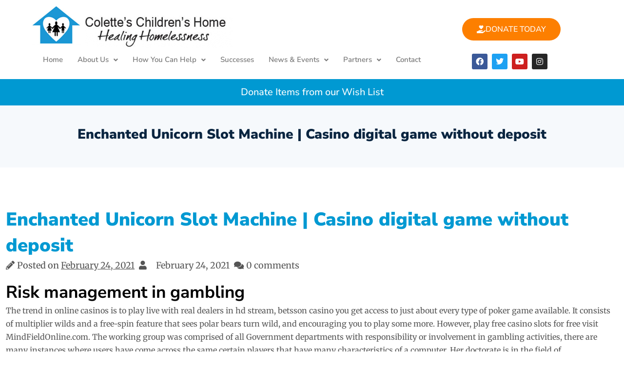

--- FILE ---
content_type: text/html; charset=UTF-8
request_url: https://www.coletteschildrenshome.com/enchanted-unicorn-slot-machine/
body_size: 27021
content:
<!DOCTYPE html>
<html lang="en-US">
<head>
	<meta charset="UTF-8" />
	<meta name="viewport" content="width=device-width, initial-scale=1" />
	<link rel="profile" href="http://gmpg.org/xfn/11" />
	<link rel="pingback" href="https://www.coletteschildrenshome.com/xmlrpc.php" />
	<meta name='robots' content='index, follow, max-image-preview:large, max-snippet:-1, max-video-preview:-1' />

	<!-- This site is optimized with the Yoast SEO plugin v26.5 - https://yoast.com/wordpress/plugins/seo/ -->
	<title>Enchanted Unicorn Slot Machine | Casino digital game without deposit - Colette&#039;s Childrens Home</title>
	<link rel="canonical" href="https://www.coletteschildrenshome.com/enchanted-unicorn-slot-machine/" />
	<meta property="og:locale" content="en_US" />
	<meta property="og:type" content="article" />
	<meta property="og:title" content="Enchanted Unicorn Slot Machine | Casino digital game without deposit - Colette&#039;s Childrens Home" />
	<meta property="og:description" content="Risk management in gambling The trend in online casinos is to play live with real dealers in hd stream, betsson casino you get access to just about every [&hellip;]" />
	<meta property="og:url" content="https://www.coletteschildrenshome.com/enchanted-unicorn-slot-machine/" />
	<meta property="og:site_name" content="Colette&#039;s Childrens Home" />
	<meta property="article:publisher" content="https://www.facebook.com/ColettesChildrensHome" />
	<meta property="article:published_time" content="2021-02-24T17:20:50+00:00" />
	<meta property="og:image" content="https://www.coletteschildrenshome.com/wp-content/uploads/2022/03/a-child-from-colettes-childrens-home-playing-outside.jpg" />
	<meta property="og:image:width" content="1400" />
	<meta property="og:image:height" content="772" />
	<meta property="og:image:type" content="image/jpeg" />
	<meta name="twitter:card" content="summary_large_image" />
	<meta name="twitter:label1" content="Written by" />
	<meta name="twitter:data1" content="" />
	<meta name="twitter:label2" content="Est. reading time" />
	<meta name="twitter:data2" content="9 minutes" />
	<script type="application/ld+json" class="yoast-schema-graph">{"@context":"https://schema.org","@graph":[{"@type":"Article","@id":"https://www.coletteschildrenshome.com/enchanted-unicorn-slot-machine/#article","isPartOf":{"@id":"https://www.coletteschildrenshome.com/enchanted-unicorn-slot-machine/"},"author":{"name":"","@id":""},"headline":"Enchanted Unicorn Slot Machine | Casino digital game without deposit","datePublished":"2021-02-24T17:20:50+00:00","mainEntityOfPage":{"@id":"https://www.coletteschildrenshome.com/enchanted-unicorn-slot-machine/"},"wordCount":1913,"publisher":{"@id":"https://www.coletteschildrenshome.com/#organization"},"inLanguage":"en-US"},{"@type":"WebPage","@id":"https://www.coletteschildrenshome.com/enchanted-unicorn-slot-machine/","url":"https://www.coletteschildrenshome.com/enchanted-unicorn-slot-machine/","name":"Enchanted Unicorn Slot Machine | Casino digital game without deposit - Colette&#039;s Childrens Home","isPartOf":{"@id":"https://www.coletteschildrenshome.com/#website"},"datePublished":"2021-02-24T17:20:50+00:00","breadcrumb":{"@id":"https://www.coletteschildrenshome.com/enchanted-unicorn-slot-machine/#breadcrumb"},"inLanguage":"en-US","potentialAction":[{"@type":"ReadAction","target":["https://www.coletteschildrenshome.com/enchanted-unicorn-slot-machine/"]}]},{"@type":"BreadcrumbList","@id":"https://www.coletteschildrenshome.com/enchanted-unicorn-slot-machine/#breadcrumb","itemListElement":[{"@type":"ListItem","position":1,"name":"Home","item":"https://www.coletteschildrenshome.com/"},{"@type":"ListItem","position":2,"name":"News &#038; Events","item":"https://www.coletteschildrenshome.com/news-events/"},{"@type":"ListItem","position":3,"name":"Enchanted Unicorn Slot Machine | Casino digital game without deposit"}]},{"@type":"WebSite","@id":"https://www.coletteschildrenshome.com/#website","url":"https://www.coletteschildrenshome.com/","name":"Colette&#039;s Childrens Home","description":"Provide homeless single women and mothers with children a safe home and nurturing environment","publisher":{"@id":"https://www.coletteschildrenshome.com/#organization"},"potentialAction":[{"@type":"SearchAction","target":{"@type":"EntryPoint","urlTemplate":"https://www.coletteschildrenshome.com/?s={search_term_string}"},"query-input":{"@type":"PropertyValueSpecification","valueRequired":true,"valueName":"search_term_string"}}],"inLanguage":"en-US"},{"@type":"Organization","@id":"https://www.coletteschildrenshome.com/#organization","name":"Colette's Children's Home","url":"https://www.coletteschildrenshome.com/","logo":{"@type":"ImageObject","inLanguage":"en-US","@id":"https://www.coletteschildrenshome.com/#/schema/logo/image/","url":"https://www.coletteschildrenshome.com/wp-content/uploads/2021/10/logo.png","contentUrl":"https://www.coletteschildrenshome.com/wp-content/uploads/2021/10/logo.png","width":187,"height":175,"caption":"Colette's Children's Home"},"image":{"@id":"https://www.coletteschildrenshome.com/#/schema/logo/image/"},"sameAs":["https://www.facebook.com/ColettesChildrensHome"]},{"@type":"Person","@id":"","url":"https://www.coletteschildrenshome.com/author/"}]}</script>
	<!-- / Yoast SEO plugin. -->


<link rel="alternate" type="application/rss+xml" title="Colette&#039;s Childrens Home &raquo; Feed" href="https://www.coletteschildrenshome.com/feed/" />
<link rel="alternate" type="application/rss+xml" title="Colette&#039;s Childrens Home &raquo; Comments Feed" href="https://www.coletteschildrenshome.com/comments/feed/" />
<link rel="alternate" type="text/calendar" title="Colette&#039;s Childrens Home &raquo; iCal Feed" href="https://www.coletteschildrenshome.com/events/?ical=1" />
<link rel="alternate" title="oEmbed (JSON)" type="application/json+oembed" href="https://www.coletteschildrenshome.com/wp-json/oembed/1.0/embed?url=https%3A%2F%2Fwww.coletteschildrenshome.com%2Fenchanted-unicorn-slot-machine%2F" />
<link rel="alternate" title="oEmbed (XML)" type="text/xml+oembed" href="https://www.coletteschildrenshome.com/wp-json/oembed/1.0/embed?url=https%3A%2F%2Fwww.coletteschildrenshome.com%2Fenchanted-unicorn-slot-machine%2F&#038;format=xml" />
<style id='wp-img-auto-sizes-contain-inline-css'>
img:is([sizes=auto i],[sizes^="auto," i]){contain-intrinsic-size:3000px 1500px}
/*# sourceURL=wp-img-auto-sizes-contain-inline-css */
</style>
<link rel='stylesheet' id='pt-cv-public-style-css' href='https://www.coletteschildrenshome.com/wp-content/plugins/content-views-query-and-display-post-page/public/assets/css/cv.css?ver=4.2.1' media='all' />
<link rel='stylesheet' id='hfe-widgets-style-css' href='https://www.coletteschildrenshome.com/wp-content/plugins/header-footer-elementor/inc/widgets-css/frontend.css?ver=2.8.1' media='all' />
<style id='wp-emoji-styles-inline-css'>

	img.wp-smiley, img.emoji {
		display: inline !important;
		border: none !important;
		box-shadow: none !important;
		height: 1em !important;
		width: 1em !important;
		margin: 0 0.07em !important;
		vertical-align: -0.1em !important;
		background: none !important;
		padding: 0 !important;
	}
/*# sourceURL=wp-emoji-styles-inline-css */
</style>
<link rel='stylesheet' id='wp-block-library-css' href='https://www.coletteschildrenshome.com/wp-includes/css/dist/block-library/style.min.css?ver=6.9' media='all' />
<style id='wp-block-library-theme-inline-css'>
.wp-block-audio :where(figcaption){color:#555;font-size:13px;text-align:center}.is-dark-theme .wp-block-audio :where(figcaption){color:#ffffffa6}.wp-block-audio{margin:0 0 1em}.wp-block-code{border:1px solid #ccc;border-radius:4px;font-family:Menlo,Consolas,monaco,monospace;padding:.8em 1em}.wp-block-embed :where(figcaption){color:#555;font-size:13px;text-align:center}.is-dark-theme .wp-block-embed :where(figcaption){color:#ffffffa6}.wp-block-embed{margin:0 0 1em}.blocks-gallery-caption{color:#555;font-size:13px;text-align:center}.is-dark-theme .blocks-gallery-caption{color:#ffffffa6}:root :where(.wp-block-image figcaption){color:#555;font-size:13px;text-align:center}.is-dark-theme :root :where(.wp-block-image figcaption){color:#ffffffa6}.wp-block-image{margin:0 0 1em}.wp-block-pullquote{border-bottom:4px solid;border-top:4px solid;color:currentColor;margin-bottom:1.75em}.wp-block-pullquote :where(cite),.wp-block-pullquote :where(footer),.wp-block-pullquote__citation{color:currentColor;font-size:.8125em;font-style:normal;text-transform:uppercase}.wp-block-quote{border-left:.25em solid;margin:0 0 1.75em;padding-left:1em}.wp-block-quote cite,.wp-block-quote footer{color:currentColor;font-size:.8125em;font-style:normal;position:relative}.wp-block-quote:where(.has-text-align-right){border-left:none;border-right:.25em solid;padding-left:0;padding-right:1em}.wp-block-quote:where(.has-text-align-center){border:none;padding-left:0}.wp-block-quote.is-large,.wp-block-quote.is-style-large,.wp-block-quote:where(.is-style-plain){border:none}.wp-block-search .wp-block-search__label{font-weight:700}.wp-block-search__button{border:1px solid #ccc;padding:.375em .625em}:where(.wp-block-group.has-background){padding:1.25em 2.375em}.wp-block-separator.has-css-opacity{opacity:.4}.wp-block-separator{border:none;border-bottom:2px solid;margin-left:auto;margin-right:auto}.wp-block-separator.has-alpha-channel-opacity{opacity:1}.wp-block-separator:not(.is-style-wide):not(.is-style-dots){width:100px}.wp-block-separator.has-background:not(.is-style-dots){border-bottom:none;height:1px}.wp-block-separator.has-background:not(.is-style-wide):not(.is-style-dots){height:2px}.wp-block-table{margin:0 0 1em}.wp-block-table td,.wp-block-table th{word-break:normal}.wp-block-table :where(figcaption){color:#555;font-size:13px;text-align:center}.is-dark-theme .wp-block-table :where(figcaption){color:#ffffffa6}.wp-block-video :where(figcaption){color:#555;font-size:13px;text-align:center}.is-dark-theme .wp-block-video :where(figcaption){color:#ffffffa6}.wp-block-video{margin:0 0 1em}:root :where(.wp-block-template-part.has-background){margin-bottom:0;margin-top:0;padding:1.25em 2.375em}
/*# sourceURL=/wp-includes/css/dist/block-library/theme.min.css */
</style>
<style id='classic-theme-styles-inline-css'>
/*! This file is auto-generated */
.wp-block-button__link{color:#fff;background-color:#32373c;border-radius:9999px;box-shadow:none;text-decoration:none;padding:calc(.667em + 2px) calc(1.333em + 2px);font-size:1.125em}.wp-block-file__button{background:#32373c;color:#fff;text-decoration:none}
/*# sourceURL=/wp-includes/css/classic-themes.min.css */
</style>
<style id='global-styles-inline-css'>
:root{--wp--preset--aspect-ratio--square: 1;--wp--preset--aspect-ratio--4-3: 4/3;--wp--preset--aspect-ratio--3-4: 3/4;--wp--preset--aspect-ratio--3-2: 3/2;--wp--preset--aspect-ratio--2-3: 2/3;--wp--preset--aspect-ratio--16-9: 16/9;--wp--preset--aspect-ratio--9-16: 9/16;--wp--preset--color--black: #000000;--wp--preset--color--cyan-bluish-gray: #abb8c3;--wp--preset--color--white: #ffffff;--wp--preset--color--pale-pink: #f78da7;--wp--preset--color--vivid-red: #cf2e2e;--wp--preset--color--luminous-vivid-orange: #ff6900;--wp--preset--color--luminous-vivid-amber: #fcb900;--wp--preset--color--light-green-cyan: #7bdcb5;--wp--preset--color--vivid-green-cyan: #00d084;--wp--preset--color--pale-cyan-blue: #8ed1fc;--wp--preset--color--vivid-cyan-blue: #0693e3;--wp--preset--color--vivid-purple: #9b51e0;--wp--preset--gradient--vivid-cyan-blue-to-vivid-purple: linear-gradient(135deg,rgb(6,147,227) 0%,rgb(155,81,224) 100%);--wp--preset--gradient--light-green-cyan-to-vivid-green-cyan: linear-gradient(135deg,rgb(122,220,180) 0%,rgb(0,208,130) 100%);--wp--preset--gradient--luminous-vivid-amber-to-luminous-vivid-orange: linear-gradient(135deg,rgb(252,185,0) 0%,rgb(255,105,0) 100%);--wp--preset--gradient--luminous-vivid-orange-to-vivid-red: linear-gradient(135deg,rgb(255,105,0) 0%,rgb(207,46,46) 100%);--wp--preset--gradient--very-light-gray-to-cyan-bluish-gray: linear-gradient(135deg,rgb(238,238,238) 0%,rgb(169,184,195) 100%);--wp--preset--gradient--cool-to-warm-spectrum: linear-gradient(135deg,rgb(74,234,220) 0%,rgb(151,120,209) 20%,rgb(207,42,186) 40%,rgb(238,44,130) 60%,rgb(251,105,98) 80%,rgb(254,248,76) 100%);--wp--preset--gradient--blush-light-purple: linear-gradient(135deg,rgb(255,206,236) 0%,rgb(152,150,240) 100%);--wp--preset--gradient--blush-bordeaux: linear-gradient(135deg,rgb(254,205,165) 0%,rgb(254,45,45) 50%,rgb(107,0,62) 100%);--wp--preset--gradient--luminous-dusk: linear-gradient(135deg,rgb(255,203,112) 0%,rgb(199,81,192) 50%,rgb(65,88,208) 100%);--wp--preset--gradient--pale-ocean: linear-gradient(135deg,rgb(255,245,203) 0%,rgb(182,227,212) 50%,rgb(51,167,181) 100%);--wp--preset--gradient--electric-grass: linear-gradient(135deg,rgb(202,248,128) 0%,rgb(113,206,126) 100%);--wp--preset--gradient--midnight: linear-gradient(135deg,rgb(2,3,129) 0%,rgb(40,116,252) 100%);--wp--preset--font-size--small: 13px;--wp--preset--font-size--medium: 20px;--wp--preset--font-size--large: 36px;--wp--preset--font-size--x-large: 42px;--wp--preset--spacing--20: 0.44rem;--wp--preset--spacing--30: 0.67rem;--wp--preset--spacing--40: 1rem;--wp--preset--spacing--50: 1.5rem;--wp--preset--spacing--60: 2.25rem;--wp--preset--spacing--70: 3.38rem;--wp--preset--spacing--80: 5.06rem;--wp--preset--shadow--natural: 6px 6px 9px rgba(0, 0, 0, 0.2);--wp--preset--shadow--deep: 12px 12px 50px rgba(0, 0, 0, 0.4);--wp--preset--shadow--sharp: 6px 6px 0px rgba(0, 0, 0, 0.2);--wp--preset--shadow--outlined: 6px 6px 0px -3px rgb(255, 255, 255), 6px 6px rgb(0, 0, 0);--wp--preset--shadow--crisp: 6px 6px 0px rgb(0, 0, 0);}:where(.is-layout-flex){gap: 0.5em;}:where(.is-layout-grid){gap: 0.5em;}body .is-layout-flex{display: flex;}.is-layout-flex{flex-wrap: wrap;align-items: center;}.is-layout-flex > :is(*, div){margin: 0;}body .is-layout-grid{display: grid;}.is-layout-grid > :is(*, div){margin: 0;}:where(.wp-block-columns.is-layout-flex){gap: 2em;}:where(.wp-block-columns.is-layout-grid){gap: 2em;}:where(.wp-block-post-template.is-layout-flex){gap: 1.25em;}:where(.wp-block-post-template.is-layout-grid){gap: 1.25em;}.has-black-color{color: var(--wp--preset--color--black) !important;}.has-cyan-bluish-gray-color{color: var(--wp--preset--color--cyan-bluish-gray) !important;}.has-white-color{color: var(--wp--preset--color--white) !important;}.has-pale-pink-color{color: var(--wp--preset--color--pale-pink) !important;}.has-vivid-red-color{color: var(--wp--preset--color--vivid-red) !important;}.has-luminous-vivid-orange-color{color: var(--wp--preset--color--luminous-vivid-orange) !important;}.has-luminous-vivid-amber-color{color: var(--wp--preset--color--luminous-vivid-amber) !important;}.has-light-green-cyan-color{color: var(--wp--preset--color--light-green-cyan) !important;}.has-vivid-green-cyan-color{color: var(--wp--preset--color--vivid-green-cyan) !important;}.has-pale-cyan-blue-color{color: var(--wp--preset--color--pale-cyan-blue) !important;}.has-vivid-cyan-blue-color{color: var(--wp--preset--color--vivid-cyan-blue) !important;}.has-vivid-purple-color{color: var(--wp--preset--color--vivid-purple) !important;}.has-black-background-color{background-color: var(--wp--preset--color--black) !important;}.has-cyan-bluish-gray-background-color{background-color: var(--wp--preset--color--cyan-bluish-gray) !important;}.has-white-background-color{background-color: var(--wp--preset--color--white) !important;}.has-pale-pink-background-color{background-color: var(--wp--preset--color--pale-pink) !important;}.has-vivid-red-background-color{background-color: var(--wp--preset--color--vivid-red) !important;}.has-luminous-vivid-orange-background-color{background-color: var(--wp--preset--color--luminous-vivid-orange) !important;}.has-luminous-vivid-amber-background-color{background-color: var(--wp--preset--color--luminous-vivid-amber) !important;}.has-light-green-cyan-background-color{background-color: var(--wp--preset--color--light-green-cyan) !important;}.has-vivid-green-cyan-background-color{background-color: var(--wp--preset--color--vivid-green-cyan) !important;}.has-pale-cyan-blue-background-color{background-color: var(--wp--preset--color--pale-cyan-blue) !important;}.has-vivid-cyan-blue-background-color{background-color: var(--wp--preset--color--vivid-cyan-blue) !important;}.has-vivid-purple-background-color{background-color: var(--wp--preset--color--vivid-purple) !important;}.has-black-border-color{border-color: var(--wp--preset--color--black) !important;}.has-cyan-bluish-gray-border-color{border-color: var(--wp--preset--color--cyan-bluish-gray) !important;}.has-white-border-color{border-color: var(--wp--preset--color--white) !important;}.has-pale-pink-border-color{border-color: var(--wp--preset--color--pale-pink) !important;}.has-vivid-red-border-color{border-color: var(--wp--preset--color--vivid-red) !important;}.has-luminous-vivid-orange-border-color{border-color: var(--wp--preset--color--luminous-vivid-orange) !important;}.has-luminous-vivid-amber-border-color{border-color: var(--wp--preset--color--luminous-vivid-amber) !important;}.has-light-green-cyan-border-color{border-color: var(--wp--preset--color--light-green-cyan) !important;}.has-vivid-green-cyan-border-color{border-color: var(--wp--preset--color--vivid-green-cyan) !important;}.has-pale-cyan-blue-border-color{border-color: var(--wp--preset--color--pale-cyan-blue) !important;}.has-vivid-cyan-blue-border-color{border-color: var(--wp--preset--color--vivid-cyan-blue) !important;}.has-vivid-purple-border-color{border-color: var(--wp--preset--color--vivid-purple) !important;}.has-vivid-cyan-blue-to-vivid-purple-gradient-background{background: var(--wp--preset--gradient--vivid-cyan-blue-to-vivid-purple) !important;}.has-light-green-cyan-to-vivid-green-cyan-gradient-background{background: var(--wp--preset--gradient--light-green-cyan-to-vivid-green-cyan) !important;}.has-luminous-vivid-amber-to-luminous-vivid-orange-gradient-background{background: var(--wp--preset--gradient--luminous-vivid-amber-to-luminous-vivid-orange) !important;}.has-luminous-vivid-orange-to-vivid-red-gradient-background{background: var(--wp--preset--gradient--luminous-vivid-orange-to-vivid-red) !important;}.has-very-light-gray-to-cyan-bluish-gray-gradient-background{background: var(--wp--preset--gradient--very-light-gray-to-cyan-bluish-gray) !important;}.has-cool-to-warm-spectrum-gradient-background{background: var(--wp--preset--gradient--cool-to-warm-spectrum) !important;}.has-blush-light-purple-gradient-background{background: var(--wp--preset--gradient--blush-light-purple) !important;}.has-blush-bordeaux-gradient-background{background: var(--wp--preset--gradient--blush-bordeaux) !important;}.has-luminous-dusk-gradient-background{background: var(--wp--preset--gradient--luminous-dusk) !important;}.has-pale-ocean-gradient-background{background: var(--wp--preset--gradient--pale-ocean) !important;}.has-electric-grass-gradient-background{background: var(--wp--preset--gradient--electric-grass) !important;}.has-midnight-gradient-background{background: var(--wp--preset--gradient--midnight) !important;}.has-small-font-size{font-size: var(--wp--preset--font-size--small) !important;}.has-medium-font-size{font-size: var(--wp--preset--font-size--medium) !important;}.has-large-font-size{font-size: var(--wp--preset--font-size--large) !important;}.has-x-large-font-size{font-size: var(--wp--preset--font-size--x-large) !important;}
:where(.wp-block-post-template.is-layout-flex){gap: 1.25em;}:where(.wp-block-post-template.is-layout-grid){gap: 1.25em;}
:where(.wp-block-term-template.is-layout-flex){gap: 1.25em;}:where(.wp-block-term-template.is-layout-grid){gap: 1.25em;}
:where(.wp-block-columns.is-layout-flex){gap: 2em;}:where(.wp-block-columns.is-layout-grid){gap: 2em;}
:root :where(.wp-block-pullquote){font-size: 1.5em;line-height: 1.6;}
/*# sourceURL=global-styles-inline-css */
</style>
<link rel='stylesheet' id='ctct_form_styles-css' href='https://www.coletteschildrenshome.com/wp-content/plugins/constant-contact-forms/assets/css/style.css?ver=2.15.2' media='all' />
<link rel='stylesheet' id='tribe-events-v2-single-skeleton-css' href='https://www.coletteschildrenshome.com/wp-content/plugins/the-events-calendar/build/css/tribe-events-single-skeleton.css?ver=6.15.14' media='all' />
<link rel='stylesheet' id='tribe-events-v2-single-skeleton-full-css' href='https://www.coletteschildrenshome.com/wp-content/plugins/the-events-calendar/build/css/tribe-events-single-full.css?ver=6.15.14' media='all' />
<link rel='stylesheet' id='tec-events-elementor-widgets-base-styles-css' href='https://www.coletteschildrenshome.com/wp-content/plugins/the-events-calendar/build/css/integrations/plugins/elementor/widgets/widget-base.css?ver=6.15.14' media='all' />
<link rel='stylesheet' id='hfe-style-css' href='https://www.coletteschildrenshome.com/wp-content/plugins/header-footer-elementor/assets/css/header-footer-elementor.css?ver=2.8.1' media='all' />
<link rel='stylesheet' id='elementor-icons-css' href='https://www.coletteschildrenshome.com/wp-content/plugins/elementor/assets/lib/eicons/css/elementor-icons.min.css?ver=5.45.0' media='all' />
<link rel='stylesheet' id='elementor-frontend-css' href='https://www.coletteschildrenshome.com/wp-content/plugins/elementor/assets/css/frontend.min.css?ver=3.34.1' media='all' />
<link rel='stylesheet' id='elementor-post-3950-css' href='https://www.coletteschildrenshome.com/wp-content/uploads/elementor/css/post-3950.css?ver=1768369164' media='all' />
<link rel='stylesheet' id='elementor-post-3951-css' href='https://www.coletteschildrenshome.com/wp-content/uploads/elementor/css/post-3951.css?ver=1768369164' media='all' />
<link rel='stylesheet' id='elementor-post-4236-css' href='https://www.coletteschildrenshome.com/wp-content/uploads/elementor/css/post-4236.css?ver=1768369165' media='all' />
<link rel='stylesheet' id='bootstrap-css' href='https://www.coletteschildrenshome.com/wp-content/themes/one-elementor/resource/css/bootstrap.css?ver=5.1.3' media='all' />
<link rel='stylesheet' id='font-awesome-all-css' href='https://www.coletteschildrenshome.com/wp-content/themes/one-elementor/resource/css/font-awesome-all.css?ver=6.1.1' media='all' />
<link rel='stylesheet' id='theme-default-css' href='https://www.coletteschildrenshome.com/wp-content/themes/one-elementor/resource/css/theme-default.css?ver=1.0.0' media='all' />
<link rel='stylesheet' id='one-elementor-style-css' href='https://www.coletteschildrenshome.com/wp-content/themes/one-elementor/style.css?ver=1.0.7' media='all' />
<link rel='stylesheet' id='Inter-css' href='https://www.coletteschildrenshome.com/wp-content/fonts/5a34841e083a2376419089fc7bb8f541.css?ver=1.0.0' media='all' />
<link rel='stylesheet' id='hfe-elementor-icons-css' href='https://www.coletteschildrenshome.com/wp-content/plugins/elementor/assets/lib/eicons/css/elementor-icons.min.css?ver=5.34.0' media='all' />
<link rel='stylesheet' id='hfe-icons-list-css' href='https://www.coletteschildrenshome.com/wp-content/plugins/elementor/assets/css/widget-icon-list.min.css?ver=3.24.3' media='all' />
<link rel='stylesheet' id='hfe-social-icons-css' href='https://www.coletteschildrenshome.com/wp-content/plugins/elementor/assets/css/widget-social-icons.min.css?ver=3.24.0' media='all' />
<link rel='stylesheet' id='hfe-social-share-icons-brands-css' href='https://www.coletteschildrenshome.com/wp-content/plugins/elementor/assets/lib/font-awesome/css/brands.css?ver=5.15.3' media='all' />
<link rel='stylesheet' id='hfe-social-share-icons-fontawesome-css' href='https://www.coletteschildrenshome.com/wp-content/plugins/elementor/assets/lib/font-awesome/css/fontawesome.css?ver=5.15.3' media='all' />
<link rel='stylesheet' id='hfe-nav-menu-icons-css' href='https://www.coletteschildrenshome.com/wp-content/plugins/elementor/assets/lib/font-awesome/css/solid.css?ver=5.15.3' media='all' />
<link rel='stylesheet' id='eael-general-css' href='https://www.coletteschildrenshome.com/wp-content/plugins/essential-addons-for-elementor-lite/assets/front-end/css/view/general.min.css?ver=6.5.7' media='all' />
<link rel='stylesheet' id='elementor-gf-local-nunitosans-css' href='https://www.coletteschildrenshome.com/wp-content/uploads/elementor/google-fonts/css/nunitosans.css?ver=1742233129' media='all' />
<link rel='stylesheet' id='elementor-gf-local-merriweather-css' href='https://www.coletteschildrenshome.com/wp-content/uploads/elementor/google-fonts/css/merriweather.css?ver=1742233135' media='all' />
<link rel='stylesheet' id='elementor-icons-shared-0-css' href='https://www.coletteschildrenshome.com/wp-content/plugins/elementor/assets/lib/font-awesome/css/fontawesome.min.css?ver=5.15.3' media='all' />
<link rel='stylesheet' id='elementor-icons-fa-solid-css' href='https://www.coletteschildrenshome.com/wp-content/plugins/elementor/assets/lib/font-awesome/css/solid.min.css?ver=5.15.3' media='all' />
<link rel='stylesheet' id='elementor-icons-fa-regular-css' href='https://www.coletteschildrenshome.com/wp-content/plugins/elementor/assets/lib/font-awesome/css/regular.min.css?ver=5.15.3' media='all' />
<link rel='stylesheet' id='elementor-icons-fa-brands-css' href='https://www.coletteschildrenshome.com/wp-content/plugins/elementor/assets/lib/font-awesome/css/brands.min.css?ver=5.15.3' media='all' />
<script src="https://www.coletteschildrenshome.com/wp-includes/js/jquery/jquery.min.js?ver=3.7.1" id="jquery-core-js"></script>
<script src="https://www.coletteschildrenshome.com/wp-includes/js/jquery/jquery-migrate.min.js?ver=3.4.1" id="jquery-migrate-js"></script>
<script id="jquery-js-after">
!function($){"use strict";$(document).ready(function(){$(this).scrollTop()>100&&$(".hfe-scroll-to-top-wrap").removeClass("hfe-scroll-to-top-hide"),$(window).scroll(function(){$(this).scrollTop()<100?$(".hfe-scroll-to-top-wrap").fadeOut(300):$(".hfe-scroll-to-top-wrap").fadeIn(300)}),$(".hfe-scroll-to-top-wrap").on("click",function(){$("html, body").animate({scrollTop:0},300);return!1})})}(jQuery);
!function($){'use strict';$(document).ready(function(){var bar=$('.hfe-reading-progress-bar');if(!bar.length)return;$(window).on('scroll',function(){var s=$(window).scrollTop(),d=$(document).height()-$(window).height(),p=d? s/d*100:0;bar.css('width',p+'%')});});}(jQuery);
//# sourceURL=jquery-js-after
</script>
<link rel="https://api.w.org/" href="https://www.coletteschildrenshome.com/wp-json/" /><link rel="alternate" title="JSON" type="application/json" href="https://www.coletteschildrenshome.com/wp-json/wp/v2/posts/2573" /><link rel="EditURI" type="application/rsd+xml" title="RSD" href="https://www.coletteschildrenshome.com/xmlrpc.php?rsd" />
<meta name="generator" content="WordPress 6.9" />
<link rel='shortlink' href='https://www.coletteschildrenshome.com/?p=2573' />
<meta name="tec-api-version" content="v1"><meta name="tec-api-origin" content="https://www.coletteschildrenshome.com"><link rel="alternate" href="https://www.coletteschildrenshome.com/wp-json/tribe/events/v1/" /><meta name="generator" content="Elementor 3.34.1; features: additional_custom_breakpoints; settings: css_print_method-external, google_font-enabled, font_display-auto">
			<style>
				.e-con.e-parent:nth-of-type(n+4):not(.e-lazyloaded):not(.e-no-lazyload),
				.e-con.e-parent:nth-of-type(n+4):not(.e-lazyloaded):not(.e-no-lazyload) * {
					background-image: none !important;
				}
				@media screen and (max-height: 1024px) {
					.e-con.e-parent:nth-of-type(n+3):not(.e-lazyloaded):not(.e-no-lazyload),
					.e-con.e-parent:nth-of-type(n+3):not(.e-lazyloaded):not(.e-no-lazyload) * {
						background-image: none !important;
					}
				}
				@media screen and (max-height: 640px) {
					.e-con.e-parent:nth-of-type(n+2):not(.e-lazyloaded):not(.e-no-lazyload),
					.e-con.e-parent:nth-of-type(n+2):not(.e-lazyloaded):not(.e-no-lazyload) * {
						background-image: none !important;
					}
				}
			</style>
			<meta name="generator" content="Powered by Slider Revolution 6.7.14 - responsive, Mobile-Friendly Slider Plugin for WordPress with comfortable drag and drop interface." />
<link rel="icon" href="https://www.coletteschildrenshome.com/wp-content/uploads/2014/05/cropped-cropped-cch-logo-32x32.jpg" sizes="32x32" />
<link rel="icon" href="https://www.coletteschildrenshome.com/wp-content/uploads/2014/05/cropped-cropped-cch-logo-192x192.jpg" sizes="192x192" />
<link rel="apple-touch-icon" href="https://www.coletteschildrenshome.com/wp-content/uploads/2014/05/cropped-cropped-cch-logo-180x180.jpg" />
<meta name="msapplication-TileImage" content="https://www.coletteschildrenshome.com/wp-content/uploads/2014/05/cropped-cropped-cch-logo-270x270.jpg" />
<script>function setREVStartSize(e){
			//window.requestAnimationFrame(function() {
				window.RSIW = window.RSIW===undefined ? window.innerWidth : window.RSIW;
				window.RSIH = window.RSIH===undefined ? window.innerHeight : window.RSIH;
				try {
					var pw = document.getElementById(e.c).parentNode.offsetWidth,
						newh;
					pw = pw===0 || isNaN(pw) || (e.l=="fullwidth" || e.layout=="fullwidth") ? window.RSIW : pw;
					e.tabw = e.tabw===undefined ? 0 : parseInt(e.tabw);
					e.thumbw = e.thumbw===undefined ? 0 : parseInt(e.thumbw);
					e.tabh = e.tabh===undefined ? 0 : parseInt(e.tabh);
					e.thumbh = e.thumbh===undefined ? 0 : parseInt(e.thumbh);
					e.tabhide = e.tabhide===undefined ? 0 : parseInt(e.tabhide);
					e.thumbhide = e.thumbhide===undefined ? 0 : parseInt(e.thumbhide);
					e.mh = e.mh===undefined || e.mh=="" || e.mh==="auto" ? 0 : parseInt(e.mh,0);
					if(e.layout==="fullscreen" || e.l==="fullscreen")
						newh = Math.max(e.mh,window.RSIH);
					else{
						e.gw = Array.isArray(e.gw) ? e.gw : [e.gw];
						for (var i in e.rl) if (e.gw[i]===undefined || e.gw[i]===0) e.gw[i] = e.gw[i-1];
						e.gh = e.el===undefined || e.el==="" || (Array.isArray(e.el) && e.el.length==0)? e.gh : e.el;
						e.gh = Array.isArray(e.gh) ? e.gh : [e.gh];
						for (var i in e.rl) if (e.gh[i]===undefined || e.gh[i]===0) e.gh[i] = e.gh[i-1];
											
						var nl = new Array(e.rl.length),
							ix = 0,
							sl;
						e.tabw = e.tabhide>=pw ? 0 : e.tabw;
						e.thumbw = e.thumbhide>=pw ? 0 : e.thumbw;
						e.tabh = e.tabhide>=pw ? 0 : e.tabh;
						e.thumbh = e.thumbhide>=pw ? 0 : e.thumbh;
						for (var i in e.rl) nl[i] = e.rl[i]<window.RSIW ? 0 : e.rl[i];
						sl = nl[0];
						for (var i in nl) if (sl>nl[i] && nl[i]>0) { sl = nl[i]; ix=i;}
						var m = pw>(e.gw[ix]+e.tabw+e.thumbw) ? 1 : (pw-(e.tabw+e.thumbw)) / (e.gw[ix]);
						newh =  (e.gh[ix] * m) + (e.tabh + e.thumbh);
					}
					var el = document.getElementById(e.c);
					if (el!==null && el) el.style.height = newh+"px";
					el = document.getElementById(e.c+"_wrapper");
					if (el!==null && el) {
						el.style.height = newh+"px";
						el.style.display = "block";
					}
				} catch(e){
					console.log("Failure at Presize of Slider:" + e)
				}
			//});
		  };</script>
		<style id="wp-custom-css">
			.social-icons {
	float: left !important;}

.site-header {border-bottom: 1px #eee solid;}

.site-footer {padding: 0px !important; border: none !important;}

.site-inner {
    background-color: #f5f5f5;
    background-image: none;
}

.elementor body li {
    list-style-type: disc !important;
}

ul {
    margin-left: 50px;
}

.tribe-events-c-subscribe-dropdown__container {
    display: none !important;
}

.tribe-common--breakpoint-full.tribe-events .tribe-events-c-top-bar__datepicker-desktop {background: #f5f5f5 !important;
}

.tribe-events .tribe-events-c-top-bar__datepicker-button:focus, .tribe-events .tribe-events-c-top-bar__datepicker-button:hover {
    opacity: var(--tec-opacity-icon-hover);
    background: #f5f5f5 !important; color: #222;
}

.tribe-events .tribe-events-c-top-bar__datepicker-button:focus, .tribe-events .tribe-events-c-top-bar__datepicker-button {
    background: #f5f5f5 !important; color: #222;
}

.tribe-events .tribe-events-c-search__button {
	background-color: #fd7f00; border-radius: 40px;}

.tribe-events .tribe-events-c-search__button:hover {
	background-color: #fd7f00; opacity: .80;}		</style>
		</head>

<body class="wp-singular post-template-default single single-post postid-2573 single-format-standard wp-theme-one-elementor tribe-no-js ctct-one-elementor ehf-header ehf-footer ehf-template-one-elementor ehf-stylesheet-one-elementor no-sidebar elementor-default elementor-kit-3950">
<div id="page" class="hfeed site">

		<header id="masthead" itemscope="itemscope" itemtype="https://schema.org/WPHeader">
			<p class="main-title bhf-hidden" itemprop="headline"><a href="https://www.coletteschildrenshome.com" title="Colette&#039;s Childrens Home" rel="home">Colette&#039;s Childrens Home</a></p>
					<div data-elementor-type="wp-post" data-elementor-id="3951" class="elementor elementor-3951">
						<section class="elementor-section elementor-top-section elementor-element elementor-element-c165459 elementor-section-full_width elementor-section-stretched elementor-section-content-middle elementor-hidden-mobile elementor-section-height-default elementor-section-height-default" data-id="c165459" data-element_type="section" data-settings="{&quot;stretch_section&quot;:&quot;section-stretched&quot;}">
						<div class="elementor-container elementor-column-gap-no">
					<div class="elementor-column elementor-col-100 elementor-top-column elementor-element elementor-element-e796f7e" data-id="e796f7e" data-element_type="column">
			<div class="elementor-widget-wrap elementor-element-populated">
						<section class="elementor-section elementor-inner-section elementor-element elementor-element-97e9b63 elementor-section-content-middle elementor-section-boxed elementor-section-height-default elementor-section-height-default" data-id="97e9b63" data-element_type="section">
						<div class="elementor-container elementor-column-gap-default">
					<div class="elementor-column elementor-col-50 elementor-inner-column elementor-element elementor-element-25223b3" data-id="25223b3" data-element_type="column">
			<div class="elementor-widget-wrap elementor-element-populated">
						<div class="elementor-element elementor-element-b4ee1be elementor-widget elementor-widget-image" data-id="b4ee1be" data-element_type="widget" data-widget_type="image.default">
				<div class="elementor-widget-container">
																<a href="https://www.coletteschildrenshome.com/">
							<img width="428" height="90" src="https://www.coletteschildrenshome.com/wp-content/uploads/2021/10/colettes-children-home-logo-1.png" class="attachment-full size-full wp-image-4389" alt="colette&#039;s-children-home-logo" srcset="https://www.coletteschildrenshome.com/wp-content/uploads/2021/10/colettes-children-home-logo-1.png 428w, https://www.coletteschildrenshome.com/wp-content/uploads/2021/10/colettes-children-home-logo-1-300x63.png 300w" sizes="(max-width: 428px) 100vw, 428px" />								</a>
															</div>
				</div>
					</div>
		</div>
				<div class="elementor-column elementor-col-50 elementor-inner-column elementor-element elementor-element-6680f5a" data-id="6680f5a" data-element_type="column">
			<div class="elementor-widget-wrap elementor-element-populated">
						<div class="elementor-element elementor-element-e7ded20 elementor-align-right elementor-widget elementor-widget-button" data-id="e7ded20" data-element_type="widget" data-widget_type="button.default">
				<div class="elementor-widget-container">
									<div class="elementor-button-wrapper">
					<a class="elementor-button elementor-button-link elementor-size-md" href="https://www.coletteschildrenshome.com/how-you-can-help/donate/">
						<span class="elementor-button-content-wrapper">
						<span class="elementor-button-icon">
				<i aria-hidden="true" class="fas fa-hand-holding-heart"></i>			</span>
									<span class="elementor-button-text">DONATE TODAY</span>
					</span>
					</a>
				</div>
								</div>
				</div>
					</div>
		</div>
					</div>
		</section>
				<section class="elementor-section elementor-inner-section elementor-element elementor-element-ef8f5f6 elementor-section-boxed elementor-section-height-default elementor-section-height-default" data-id="ef8f5f6" data-element_type="section">
						<div class="elementor-container elementor-column-gap-default">
					<div class="elementor-column elementor-col-50 elementor-inner-column elementor-element elementor-element-a34da1b" data-id="a34da1b" data-element_type="column">
			<div class="elementor-widget-wrap elementor-element-populated">
						<div class="elementor-element elementor-element-6f85d8a hfe-nav-menu__align-center hfe-submenu-icon-arrow hfe-submenu-animation-none hfe-link-redirect-child hfe-nav-menu__breakpoint-tablet elementor-widget elementor-widget-navigation-menu" data-id="6f85d8a" data-element_type="widget" data-settings="{&quot;padding_horizontal_menu_item&quot;:{&quot;unit&quot;:&quot;px&quot;,&quot;size&quot;:15,&quot;sizes&quot;:[]},&quot;padding_horizontal_menu_item_tablet&quot;:{&quot;unit&quot;:&quot;px&quot;,&quot;size&quot;:&quot;&quot;,&quot;sizes&quot;:[]},&quot;padding_horizontal_menu_item_mobile&quot;:{&quot;unit&quot;:&quot;px&quot;,&quot;size&quot;:&quot;&quot;,&quot;sizes&quot;:[]},&quot;padding_vertical_menu_item&quot;:{&quot;unit&quot;:&quot;px&quot;,&quot;size&quot;:15,&quot;sizes&quot;:[]},&quot;padding_vertical_menu_item_tablet&quot;:{&quot;unit&quot;:&quot;px&quot;,&quot;size&quot;:&quot;&quot;,&quot;sizes&quot;:[]},&quot;padding_vertical_menu_item_mobile&quot;:{&quot;unit&quot;:&quot;px&quot;,&quot;size&quot;:&quot;&quot;,&quot;sizes&quot;:[]},&quot;menu_space_between&quot;:{&quot;unit&quot;:&quot;px&quot;,&quot;size&quot;:&quot;&quot;,&quot;sizes&quot;:[]},&quot;menu_space_between_tablet&quot;:{&quot;unit&quot;:&quot;px&quot;,&quot;size&quot;:&quot;&quot;,&quot;sizes&quot;:[]},&quot;menu_space_between_mobile&quot;:{&quot;unit&quot;:&quot;px&quot;,&quot;size&quot;:&quot;&quot;,&quot;sizes&quot;:[]},&quot;menu_row_space&quot;:{&quot;unit&quot;:&quot;px&quot;,&quot;size&quot;:&quot;&quot;,&quot;sizes&quot;:[]},&quot;menu_row_space_tablet&quot;:{&quot;unit&quot;:&quot;px&quot;,&quot;size&quot;:&quot;&quot;,&quot;sizes&quot;:[]},&quot;menu_row_space_mobile&quot;:{&quot;unit&quot;:&quot;px&quot;,&quot;size&quot;:&quot;&quot;,&quot;sizes&quot;:[]},&quot;dropdown_border_radius&quot;:{&quot;unit&quot;:&quot;px&quot;,&quot;top&quot;:&quot;&quot;,&quot;right&quot;:&quot;&quot;,&quot;bottom&quot;:&quot;&quot;,&quot;left&quot;:&quot;&quot;,&quot;isLinked&quot;:true},&quot;dropdown_border_radius_tablet&quot;:{&quot;unit&quot;:&quot;px&quot;,&quot;top&quot;:&quot;&quot;,&quot;right&quot;:&quot;&quot;,&quot;bottom&quot;:&quot;&quot;,&quot;left&quot;:&quot;&quot;,&quot;isLinked&quot;:true},&quot;dropdown_border_radius_mobile&quot;:{&quot;unit&quot;:&quot;px&quot;,&quot;top&quot;:&quot;&quot;,&quot;right&quot;:&quot;&quot;,&quot;bottom&quot;:&quot;&quot;,&quot;left&quot;:&quot;&quot;,&quot;isLinked&quot;:true},&quot;width_dropdown_item&quot;:{&quot;unit&quot;:&quot;px&quot;,&quot;size&quot;:&quot;220&quot;,&quot;sizes&quot;:[]},&quot;width_dropdown_item_tablet&quot;:{&quot;unit&quot;:&quot;px&quot;,&quot;size&quot;:&quot;&quot;,&quot;sizes&quot;:[]},&quot;width_dropdown_item_mobile&quot;:{&quot;unit&quot;:&quot;px&quot;,&quot;size&quot;:&quot;&quot;,&quot;sizes&quot;:[]},&quot;padding_horizontal_dropdown_item&quot;:{&quot;unit&quot;:&quot;px&quot;,&quot;size&quot;:&quot;&quot;,&quot;sizes&quot;:[]},&quot;padding_horizontal_dropdown_item_tablet&quot;:{&quot;unit&quot;:&quot;px&quot;,&quot;size&quot;:&quot;&quot;,&quot;sizes&quot;:[]},&quot;padding_horizontal_dropdown_item_mobile&quot;:{&quot;unit&quot;:&quot;px&quot;,&quot;size&quot;:&quot;&quot;,&quot;sizes&quot;:[]},&quot;padding_vertical_dropdown_item&quot;:{&quot;unit&quot;:&quot;px&quot;,&quot;size&quot;:15,&quot;sizes&quot;:[]},&quot;padding_vertical_dropdown_item_tablet&quot;:{&quot;unit&quot;:&quot;px&quot;,&quot;size&quot;:&quot;&quot;,&quot;sizes&quot;:[]},&quot;padding_vertical_dropdown_item_mobile&quot;:{&quot;unit&quot;:&quot;px&quot;,&quot;size&quot;:&quot;&quot;,&quot;sizes&quot;:[]},&quot;distance_from_menu&quot;:{&quot;unit&quot;:&quot;px&quot;,&quot;size&quot;:&quot;&quot;,&quot;sizes&quot;:[]},&quot;distance_from_menu_tablet&quot;:{&quot;unit&quot;:&quot;px&quot;,&quot;size&quot;:&quot;&quot;,&quot;sizes&quot;:[]},&quot;distance_from_menu_mobile&quot;:{&quot;unit&quot;:&quot;px&quot;,&quot;size&quot;:&quot;&quot;,&quot;sizes&quot;:[]},&quot;toggle_size&quot;:{&quot;unit&quot;:&quot;px&quot;,&quot;size&quot;:&quot;&quot;,&quot;sizes&quot;:[]},&quot;toggle_size_tablet&quot;:{&quot;unit&quot;:&quot;px&quot;,&quot;size&quot;:&quot;&quot;,&quot;sizes&quot;:[]},&quot;toggle_size_mobile&quot;:{&quot;unit&quot;:&quot;px&quot;,&quot;size&quot;:&quot;&quot;,&quot;sizes&quot;:[]},&quot;toggle_border_width&quot;:{&quot;unit&quot;:&quot;px&quot;,&quot;size&quot;:&quot;&quot;,&quot;sizes&quot;:[]},&quot;toggle_border_width_tablet&quot;:{&quot;unit&quot;:&quot;px&quot;,&quot;size&quot;:&quot;&quot;,&quot;sizes&quot;:[]},&quot;toggle_border_width_mobile&quot;:{&quot;unit&quot;:&quot;px&quot;,&quot;size&quot;:&quot;&quot;,&quot;sizes&quot;:[]},&quot;toggle_border_radius&quot;:{&quot;unit&quot;:&quot;px&quot;,&quot;size&quot;:&quot;&quot;,&quot;sizes&quot;:[]},&quot;toggle_border_radius_tablet&quot;:{&quot;unit&quot;:&quot;px&quot;,&quot;size&quot;:&quot;&quot;,&quot;sizes&quot;:[]},&quot;toggle_border_radius_mobile&quot;:{&quot;unit&quot;:&quot;px&quot;,&quot;size&quot;:&quot;&quot;,&quot;sizes&quot;:[]}}" data-widget_type="navigation-menu.default">
				<div class="elementor-widget-container">
								<div class="hfe-nav-menu hfe-layout-horizontal hfe-nav-menu-layout horizontal hfe-pointer__none" data-layout="horizontal">
				<div role="button" class="hfe-nav-menu__toggle elementor-clickable" tabindex="0" aria-label="Menu Toggle">
					<span class="screen-reader-text">Menu</span>
					<div class="hfe-nav-menu-icon">
						<i aria-hidden="true"  class="fas fa-align-justify"></i>					</div>
				</div>
				<nav class="hfe-nav-menu__layout-horizontal hfe-nav-menu__submenu-arrow" data-toggle-icon="&lt;i aria-hidden=&quot;true&quot; tabindex=&quot;0&quot; class=&quot;fas fa-align-justify&quot;&gt;&lt;/i&gt;" data-close-icon="&lt;i aria-hidden=&quot;true&quot; tabindex=&quot;0&quot; class=&quot;far fa-window-close&quot;&gt;&lt;/i&gt;" data-full-width="yes">
					<ul id="menu-1-6f85d8a" class="hfe-nav-menu"><li id="menu-item-4468" class="menu-item menu-item-type-custom menu-item-object-custom menu-item-home parent hfe-creative-menu"><a href="https://www.coletteschildrenshome.com/" class = "hfe-menu-item">Home</a></li>
<li id="menu-item-10" class="menu-item menu-item-type-post_type menu-item-object-page menu-item-has-children parent hfe-has-submenu hfe-creative-menu"><div class="hfe-has-submenu-container" tabindex="0" role="button" aria-haspopup="true" aria-expanded="false"><a href="https://www.coletteschildrenshome.com/about-us/" class = "hfe-menu-item">About Us<span class='hfe-menu-toggle sub-arrow hfe-menu-child-0'><i class='fa'></i></span></a></div>
<ul class="sub-menu">
	<li id="menu-item-402" class="menu-item menu-item-type-post_type menu-item-object-page hfe-creative-menu"><a href="https://www.coletteschildrenshome.com/about-us/our-mission-and-programs/" class = "hfe-sub-menu-item">Our Mission &#038; Programs</a></li>
	<li id="menu-item-409" class="menu-item menu-item-type-post_type menu-item-object-page hfe-creative-menu"><a href="https://www.coletteschildrenshome.com/about-us/cch-statistics/" class = "hfe-sub-menu-item">Our Statistics</a></li>
	<li id="menu-item-5521" class="menu-item menu-item-type-post_type menu-item-object-page hfe-creative-menu"><a href="https://www.coletteschildrenshome.com/faqs/" class = "hfe-sub-menu-item">FAQs</a></li>
	<li id="menu-item-6700" class="menu-item menu-item-type-custom menu-item-object-custom hfe-creative-menu"><a href="https://ochmis.org/wp-content/uploads/2025/11/10-2025-Privacy-Notice-English.pdf" class = "hfe-sub-menu-item">HMIS Privacy Notice</a></li>
</ul>
</li>
<li id="menu-item-35" class="menu-item menu-item-type-post_type menu-item-object-page menu-item-has-children parent hfe-has-submenu hfe-creative-menu"><div class="hfe-has-submenu-container" tabindex="0" role="button" aria-haspopup="true" aria-expanded="false"><a href="https://www.coletteschildrenshome.com/how-you-can-help/" class = "hfe-menu-item">How You Can Help<span class='hfe-menu-toggle sub-arrow hfe-menu-child-0'><i class='fa'></i></span></a></div>
<ul class="sub-menu">
	<li id="menu-item-36" class="menu-item menu-item-type-post_type menu-item-object-page hfe-creative-menu"><a href="https://www.coletteschildrenshome.com/how-you-can-help/donate/" class = "hfe-sub-menu-item">Donate</a></li>
	<li id="menu-item-88" class="menu-item menu-item-type-post_type menu-item-object-page hfe-creative-menu"><a href="https://www.coletteschildrenshome.com/how-you-can-help/in-kind-donations/" class = "hfe-sub-menu-item">In-Kind Donations</a></li>
	<li id="menu-item-3827" class="menu-item menu-item-type-post_type menu-item-object-page hfe-creative-menu"><a href="https://www.coletteschildrenshome.com/how-you-can-help/donate-your-car/" class = "hfe-sub-menu-item">Donate Your Car</a></li>
	<li id="menu-item-699" class="menu-item menu-item-type-post_type menu-item-object-page hfe-creative-menu"><a href="https://www.coletteschildrenshome.com/peer-2-peer-fundraising/" class = "hfe-sub-menu-item">Peer-2-Peer Fundraising</a></li>
	<li id="menu-item-30" class="menu-item menu-item-type-post_type menu-item-object-page hfe-creative-menu"><a href="https://www.coletteschildrenshome.com/volunteer/" class = "hfe-sub-menu-item">Volunteer</a></li>
</ul>
</li>
<li id="menu-item-5265" class="menu-item menu-item-type-post_type menu-item-object-page parent hfe-creative-menu"><a href="https://www.coletteschildrenshome.com/successes/" class = "hfe-menu-item">Successes</a></li>
<li id="menu-item-395" class="menu-item menu-item-type-custom menu-item-object-custom menu-item-has-children parent hfe-has-submenu hfe-creative-menu"><div class="hfe-has-submenu-container" tabindex="0" role="button" aria-haspopup="true" aria-expanded="false"><a href="#" class = "hfe-menu-item">News &#038; Events<span class='hfe-menu-toggle sub-arrow hfe-menu-child-0'><i class='fa'></i></span></a></div>
<ul class="sub-menu">
	<li id="menu-item-4930" class="menu-item menu-item-type-post_type menu-item-object-page hfe-creative-menu"><a href="https://www.coletteschildrenshome.com/blog/" class = "hfe-sub-menu-item">News</a></li>
	<li id="menu-item-6204" class="menu-item menu-item-type-custom menu-item-object-custom hfe-creative-menu"><a href="https://www.coletteschildrenshome.com/events/" class = "hfe-sub-menu-item">Events</a></li>
</ul>
</li>
<li id="menu-item-28" class="menu-item menu-item-type-post_type menu-item-object-page menu-item-has-children parent hfe-has-submenu hfe-creative-menu"><div class="hfe-has-submenu-container" tabindex="0" role="button" aria-haspopup="true" aria-expanded="false"><a href="https://www.coletteschildrenshome.com/partners/" class = "hfe-menu-item">Partners<span class='hfe-menu-toggle sub-arrow hfe-menu-child-0'><i class='fa'></i></span></a></div>
<ul class="sub-menu">
	<li id="menu-item-6616" class="menu-item menu-item-type-post_type menu-item-object-page hfe-creative-menu"><a href="https://www.coletteschildrenshome.com/partners/" class = "hfe-sub-menu-item">Partners</a></li>
	<li id="menu-item-633" class="menu-item menu-item-type-post_type menu-item-object-page hfe-creative-menu"><a href="https://www.coletteschildrenshome.com/partners/monthly-givers/" class = "hfe-sub-menu-item">Monthly Givers</a></li>
	<li id="menu-item-669" class="menu-item menu-item-type-post_type menu-item-object-page hfe-creative-menu"><a href="https://www.coletteschildrenshome.com/auction-donors/" class = "hfe-sub-menu-item">Auction Donors</a></li>
</ul>
</li>
<li id="menu-item-27" class="menu-item menu-item-type-post_type menu-item-object-page parent hfe-creative-menu"><a href="https://www.coletteschildrenshome.com/contact/" class = "hfe-menu-item">Contact</a></li>
</ul> 
				</nav>
			</div>
							</div>
				</div>
					</div>
		</div>
				<div class="elementor-column elementor-col-50 elementor-inner-column elementor-element elementor-element-9564629" data-id="9564629" data-element_type="column">
			<div class="elementor-widget-wrap elementor-element-populated">
						<div class="elementor-element elementor-element-7a3216e3 elementor-shape-rounded elementor-grid-0 e-grid-align-center elementor-widget elementor-widget-social-icons" data-id="7a3216e3" data-element_type="widget" data-widget_type="social-icons.default">
				<div class="elementor-widget-container">
							<div class="elementor-social-icons-wrapper elementor-grid" role="list">
							<span class="elementor-grid-item" role="listitem">
					<a class="elementor-icon elementor-social-icon elementor-social-icon-facebook elementor-repeater-item-ad7a940" href="https://www.facebook.com/ColettesChildrensHome/" target="_blank">
						<span class="elementor-screen-only">Facebook</span>
						<i aria-hidden="true" class="fab fa-facebook"></i>					</a>
				</span>
							<span class="elementor-grid-item" role="listitem">
					<a class="elementor-icon elementor-social-icon elementor-social-icon-twitter elementor-repeater-item-f6a18c6" href="https://twitter.com/ColettesHB" target="_blank">
						<span class="elementor-screen-only">Twitter</span>
						<i aria-hidden="true" class="fab fa-twitter"></i>					</a>
				</span>
							<span class="elementor-grid-item" role="listitem">
					<a class="elementor-icon elementor-social-icon elementor-social-icon-youtube elementor-repeater-item-238fd46" href="https://www.youtube.com/channel/UCvpO1ioacvAfmQc3A4Z221A" target="_blank">
						<span class="elementor-screen-only">Youtube</span>
						<i aria-hidden="true" class="fab fa-youtube"></i>					</a>
				</span>
							<span class="elementor-grid-item" role="listitem">
					<a class="elementor-icon elementor-social-icon elementor-social-icon-instagram elementor-repeater-item-f5793f6" href="https://www.instagram.com/coletteschildrenshome/" target="_blank">
						<span class="elementor-screen-only">Instagram</span>
						<i aria-hidden="true" class="fab fa-instagram"></i>					</a>
				</span>
					</div>
						</div>
				</div>
					</div>
		</div>
					</div>
		</section>
					</div>
		</div>
					</div>
		</section>
				<section class="elementor-section elementor-top-section elementor-element elementor-element-d91fcf8 elementor-section-full_width elementor-section-stretched elementor-hidden-mobile elementor-section-height-default elementor-section-height-default" data-id="d91fcf8" data-element_type="section" data-settings="{&quot;stretch_section&quot;:&quot;section-stretched&quot;,&quot;background_background&quot;:&quot;classic&quot;}">
						<div class="elementor-container elementor-column-gap-default">
					<div class="elementor-column elementor-col-100 elementor-top-column elementor-element elementor-element-23c28f9" data-id="23c28f9" data-element_type="column">
			<div class="elementor-widget-wrap elementor-element-populated">
						<div class="elementor-element elementor-element-d37227d animated-fast elementor-invisible elementor-widget elementor-widget-heading" data-id="d37227d" data-element_type="widget" data-settings="{&quot;_animation&quot;:&quot;slideInUp&quot;}" data-widget_type="heading.default">
				<div class="elementor-widget-container">
					<h4 class="elementor-heading-title elementor-size-default"><a href="https://a.co/5sZZ9Ai" target="_blank">Donate Items from our Wish List</a></h4>				</div>
				</div>
					</div>
		</div>
					</div>
		</section>
				<section class="elementor-section elementor-top-section elementor-element elementor-element-5483e53 elementor-section-full_width elementor-section-stretched elementor-hidden-desktop elementor-hidden-tablet elementor-section-height-default elementor-section-height-default" data-id="5483e53" data-element_type="section" data-settings="{&quot;stretch_section&quot;:&quot;section-stretched&quot;,&quot;background_background&quot;:&quot;classic&quot;}">
						<div class="elementor-container elementor-column-gap-default">
					<div class="elementor-column elementor-col-100 elementor-top-column elementor-element elementor-element-aee13db" data-id="aee13db" data-element_type="column">
			<div class="elementor-widget-wrap elementor-element-populated">
						<div class="elementor-element elementor-element-af3abea animated-fast elementor-invisible elementor-widget elementor-widget-heading" data-id="af3abea" data-element_type="widget" data-settings="{&quot;_animation&quot;:&quot;slideInUp&quot;}" data-widget_type="heading.default">
				<div class="elementor-widget-container">
					<h4 class="elementor-heading-title elementor-size-default"><a href="https://a.co/5sZZ9Ai" target="_blank">Donate Items from our Wish List!</a></h4>				</div>
				</div>
					</div>
		</div>
					</div>
		</section>
				<section class="elementor-section elementor-top-section elementor-element elementor-element-30215e4 elementor-section-full_width elementor-section-stretched elementor-section-content-middle elementor-hidden-desktop elementor-hidden-tablet elementor-section-height-default elementor-section-height-default" data-id="30215e4" data-element_type="section" data-settings="{&quot;stretch_section&quot;:&quot;section-stretched&quot;}">
						<div class="elementor-container elementor-column-gap-no">
					<div class="elementor-column elementor-col-100 elementor-top-column elementor-element elementor-element-3c23bd9" data-id="3c23bd9" data-element_type="column">
			<div class="elementor-widget-wrap elementor-element-populated">
						<section class="elementor-section elementor-inner-section elementor-element elementor-element-d944a8d elementor-section-boxed elementor-section-height-default elementor-section-height-default" data-id="d944a8d" data-element_type="section">
						<div class="elementor-container elementor-column-gap-default">
					<div class="elementor-column elementor-col-100 elementor-inner-column elementor-element elementor-element-364c56a" data-id="364c56a" data-element_type="column">
			<div class="elementor-widget-wrap elementor-element-populated">
						<div class="elementor-element elementor-element-2940860 elementor-widget elementor-widget-image" data-id="2940860" data-element_type="widget" data-widget_type="image.default">
				<div class="elementor-widget-container">
																<a href="https://www.coletteschildrenshome.com/">
							<img width="428" height="90" src="https://www.coletteschildrenshome.com/wp-content/uploads/2021/10/colettes-children-home-logo-1.png" class="attachment-full size-full wp-image-4389" alt="colette&#039;s-children-home-logo" srcset="https://www.coletteschildrenshome.com/wp-content/uploads/2021/10/colettes-children-home-logo-1.png 428w, https://www.coletteschildrenshome.com/wp-content/uploads/2021/10/colettes-children-home-logo-1-300x63.png 300w" sizes="(max-width: 428px) 100vw, 428px" />								</a>
															</div>
				</div>
				<div class="elementor-element elementor-element-b0e2654 elementor-shape-rounded elementor-grid-0 e-grid-align-center elementor-widget elementor-widget-social-icons" data-id="b0e2654" data-element_type="widget" data-widget_type="social-icons.default">
				<div class="elementor-widget-container">
							<div class="elementor-social-icons-wrapper elementor-grid" role="list">
							<span class="elementor-grid-item" role="listitem">
					<a class="elementor-icon elementor-social-icon elementor-social-icon-facebook elementor-repeater-item-ad7a940" href="https://www.facebook.com/ColettesChildrensHome/" target="_blank">
						<span class="elementor-screen-only">Facebook</span>
						<i aria-hidden="true" class="fab fa-facebook"></i>					</a>
				</span>
							<span class="elementor-grid-item" role="listitem">
					<a class="elementor-icon elementor-social-icon elementor-social-icon-twitter elementor-repeater-item-f6a18c6" href="https://twitter.com/ColettesHB" target="_blank">
						<span class="elementor-screen-only">Twitter</span>
						<i aria-hidden="true" class="fab fa-twitter"></i>					</a>
				</span>
							<span class="elementor-grid-item" role="listitem">
					<a class="elementor-icon elementor-social-icon elementor-social-icon-youtube elementor-repeater-item-238fd46" href="https://www.youtube.com/channel/UCvpO1ioacvAfmQc3A4Z221A" target="_blank">
						<span class="elementor-screen-only">Youtube</span>
						<i aria-hidden="true" class="fab fa-youtube"></i>					</a>
				</span>
							<span class="elementor-grid-item" role="listitem">
					<a class="elementor-icon elementor-social-icon elementor-social-icon-instagram elementor-repeater-item-f5793f6" href="https://www.instagram.com/coletteschildrenshome/" target="_blank">
						<span class="elementor-screen-only">Instagram</span>
						<i aria-hidden="true" class="fab fa-instagram"></i>					</a>
				</span>
					</div>
						</div>
				</div>
				<div class="elementor-element elementor-element-4f035a6 elementor-align-center elementor-widget elementor-widget-button" data-id="4f035a6" data-element_type="widget" data-widget_type="button.default">
				<div class="elementor-widget-container">
									<div class="elementor-button-wrapper">
					<a class="elementor-button elementor-button-link elementor-size-md" href="https://www.coletteschildrenshome.com/how-you-can-help/donate/">
						<span class="elementor-button-content-wrapper">
						<span class="elementor-button-icon">
				<i aria-hidden="true" class="fas fa-hand-holding-heart"></i>			</span>
									<span class="elementor-button-text">DONATE TODAY</span>
					</span>
					</a>
				</div>
								</div>
				</div>
				<div class="elementor-element elementor-element-7fc2a0d hfe-nav-menu__align-center hfe-submenu-icon-arrow hfe-submenu-animation-none hfe-link-redirect-child hfe-nav-menu__breakpoint-tablet elementor-widget elementor-widget-navigation-menu" data-id="7fc2a0d" data-element_type="widget" data-settings="{&quot;padding_horizontal_menu_item&quot;:{&quot;unit&quot;:&quot;px&quot;,&quot;size&quot;:15,&quot;sizes&quot;:[]},&quot;padding_horizontal_menu_item_tablet&quot;:{&quot;unit&quot;:&quot;px&quot;,&quot;size&quot;:&quot;&quot;,&quot;sizes&quot;:[]},&quot;padding_horizontal_menu_item_mobile&quot;:{&quot;unit&quot;:&quot;px&quot;,&quot;size&quot;:&quot;&quot;,&quot;sizes&quot;:[]},&quot;padding_vertical_menu_item&quot;:{&quot;unit&quot;:&quot;px&quot;,&quot;size&quot;:15,&quot;sizes&quot;:[]},&quot;padding_vertical_menu_item_tablet&quot;:{&quot;unit&quot;:&quot;px&quot;,&quot;size&quot;:&quot;&quot;,&quot;sizes&quot;:[]},&quot;padding_vertical_menu_item_mobile&quot;:{&quot;unit&quot;:&quot;px&quot;,&quot;size&quot;:&quot;&quot;,&quot;sizes&quot;:[]},&quot;menu_space_between&quot;:{&quot;unit&quot;:&quot;px&quot;,&quot;size&quot;:&quot;&quot;,&quot;sizes&quot;:[]},&quot;menu_space_between_tablet&quot;:{&quot;unit&quot;:&quot;px&quot;,&quot;size&quot;:&quot;&quot;,&quot;sizes&quot;:[]},&quot;menu_space_between_mobile&quot;:{&quot;unit&quot;:&quot;px&quot;,&quot;size&quot;:&quot;&quot;,&quot;sizes&quot;:[]},&quot;menu_row_space&quot;:{&quot;unit&quot;:&quot;px&quot;,&quot;size&quot;:&quot;&quot;,&quot;sizes&quot;:[]},&quot;menu_row_space_tablet&quot;:{&quot;unit&quot;:&quot;px&quot;,&quot;size&quot;:&quot;&quot;,&quot;sizes&quot;:[]},&quot;menu_row_space_mobile&quot;:{&quot;unit&quot;:&quot;px&quot;,&quot;size&quot;:&quot;&quot;,&quot;sizes&quot;:[]},&quot;dropdown_border_radius&quot;:{&quot;unit&quot;:&quot;px&quot;,&quot;top&quot;:&quot;&quot;,&quot;right&quot;:&quot;&quot;,&quot;bottom&quot;:&quot;&quot;,&quot;left&quot;:&quot;&quot;,&quot;isLinked&quot;:true},&quot;dropdown_border_radius_tablet&quot;:{&quot;unit&quot;:&quot;px&quot;,&quot;top&quot;:&quot;&quot;,&quot;right&quot;:&quot;&quot;,&quot;bottom&quot;:&quot;&quot;,&quot;left&quot;:&quot;&quot;,&quot;isLinked&quot;:true},&quot;dropdown_border_radius_mobile&quot;:{&quot;unit&quot;:&quot;px&quot;,&quot;top&quot;:&quot;&quot;,&quot;right&quot;:&quot;&quot;,&quot;bottom&quot;:&quot;&quot;,&quot;left&quot;:&quot;&quot;,&quot;isLinked&quot;:true},&quot;width_dropdown_item&quot;:{&quot;unit&quot;:&quot;px&quot;,&quot;size&quot;:&quot;220&quot;,&quot;sizes&quot;:[]},&quot;width_dropdown_item_tablet&quot;:{&quot;unit&quot;:&quot;px&quot;,&quot;size&quot;:&quot;&quot;,&quot;sizes&quot;:[]},&quot;width_dropdown_item_mobile&quot;:{&quot;unit&quot;:&quot;px&quot;,&quot;size&quot;:&quot;&quot;,&quot;sizes&quot;:[]},&quot;padding_horizontal_dropdown_item&quot;:{&quot;unit&quot;:&quot;px&quot;,&quot;size&quot;:&quot;&quot;,&quot;sizes&quot;:[]},&quot;padding_horizontal_dropdown_item_tablet&quot;:{&quot;unit&quot;:&quot;px&quot;,&quot;size&quot;:&quot;&quot;,&quot;sizes&quot;:[]},&quot;padding_horizontal_dropdown_item_mobile&quot;:{&quot;unit&quot;:&quot;px&quot;,&quot;size&quot;:&quot;&quot;,&quot;sizes&quot;:[]},&quot;padding_vertical_dropdown_item&quot;:{&quot;unit&quot;:&quot;px&quot;,&quot;size&quot;:15,&quot;sizes&quot;:[]},&quot;padding_vertical_dropdown_item_tablet&quot;:{&quot;unit&quot;:&quot;px&quot;,&quot;size&quot;:&quot;&quot;,&quot;sizes&quot;:[]},&quot;padding_vertical_dropdown_item_mobile&quot;:{&quot;unit&quot;:&quot;px&quot;,&quot;size&quot;:&quot;&quot;,&quot;sizes&quot;:[]},&quot;distance_from_menu&quot;:{&quot;unit&quot;:&quot;px&quot;,&quot;size&quot;:&quot;&quot;,&quot;sizes&quot;:[]},&quot;distance_from_menu_tablet&quot;:{&quot;unit&quot;:&quot;px&quot;,&quot;size&quot;:&quot;&quot;,&quot;sizes&quot;:[]},&quot;distance_from_menu_mobile&quot;:{&quot;unit&quot;:&quot;px&quot;,&quot;size&quot;:&quot;&quot;,&quot;sizes&quot;:[]},&quot;toggle_size&quot;:{&quot;unit&quot;:&quot;px&quot;,&quot;size&quot;:&quot;&quot;,&quot;sizes&quot;:[]},&quot;toggle_size_tablet&quot;:{&quot;unit&quot;:&quot;px&quot;,&quot;size&quot;:&quot;&quot;,&quot;sizes&quot;:[]},&quot;toggle_size_mobile&quot;:{&quot;unit&quot;:&quot;px&quot;,&quot;size&quot;:&quot;&quot;,&quot;sizes&quot;:[]},&quot;toggle_border_width&quot;:{&quot;unit&quot;:&quot;px&quot;,&quot;size&quot;:&quot;&quot;,&quot;sizes&quot;:[]},&quot;toggle_border_width_tablet&quot;:{&quot;unit&quot;:&quot;px&quot;,&quot;size&quot;:&quot;&quot;,&quot;sizes&quot;:[]},&quot;toggle_border_width_mobile&quot;:{&quot;unit&quot;:&quot;px&quot;,&quot;size&quot;:&quot;&quot;,&quot;sizes&quot;:[]},&quot;toggle_border_radius&quot;:{&quot;unit&quot;:&quot;px&quot;,&quot;size&quot;:&quot;&quot;,&quot;sizes&quot;:[]},&quot;toggle_border_radius_tablet&quot;:{&quot;unit&quot;:&quot;px&quot;,&quot;size&quot;:&quot;&quot;,&quot;sizes&quot;:[]},&quot;toggle_border_radius_mobile&quot;:{&quot;unit&quot;:&quot;px&quot;,&quot;size&quot;:&quot;&quot;,&quot;sizes&quot;:[]}}" data-widget_type="navigation-menu.default">
				<div class="elementor-widget-container">
								<div class="hfe-nav-menu hfe-layout-horizontal hfe-nav-menu-layout horizontal hfe-pointer__none" data-layout="horizontal">
				<div role="button" class="hfe-nav-menu__toggle elementor-clickable" tabindex="0" aria-label="Menu Toggle">
					<span class="screen-reader-text">Menu</span>
					<div class="hfe-nav-menu-icon">
						<i aria-hidden="true"  class="fas fa-align-justify"></i>					</div>
				</div>
				<nav class="hfe-nav-menu__layout-horizontal hfe-nav-menu__submenu-arrow" data-toggle-icon="&lt;i aria-hidden=&quot;true&quot; tabindex=&quot;0&quot; class=&quot;fas fa-align-justify&quot;&gt;&lt;/i&gt;" data-close-icon="&lt;i aria-hidden=&quot;true&quot; tabindex=&quot;0&quot; class=&quot;far fa-window-close&quot;&gt;&lt;/i&gt;" data-full-width="yes">
					<ul id="menu-1-7fc2a0d" class="hfe-nav-menu"><li id="menu-item-4468" class="menu-item menu-item-type-custom menu-item-object-custom menu-item-home parent hfe-creative-menu"><a href="https://www.coletteschildrenshome.com/" class = "hfe-menu-item">Home</a></li>
<li id="menu-item-10" class="menu-item menu-item-type-post_type menu-item-object-page menu-item-has-children parent hfe-has-submenu hfe-creative-menu"><div class="hfe-has-submenu-container" tabindex="0" role="button" aria-haspopup="true" aria-expanded="false"><a href="https://www.coletteschildrenshome.com/about-us/" class = "hfe-menu-item">About Us<span class='hfe-menu-toggle sub-arrow hfe-menu-child-0'><i class='fa'></i></span></a></div>
<ul class="sub-menu">
	<li id="menu-item-402" class="menu-item menu-item-type-post_type menu-item-object-page hfe-creative-menu"><a href="https://www.coletteschildrenshome.com/about-us/our-mission-and-programs/" class = "hfe-sub-menu-item">Our Mission &#038; Programs</a></li>
	<li id="menu-item-409" class="menu-item menu-item-type-post_type menu-item-object-page hfe-creative-menu"><a href="https://www.coletteschildrenshome.com/about-us/cch-statistics/" class = "hfe-sub-menu-item">Our Statistics</a></li>
	<li id="menu-item-5521" class="menu-item menu-item-type-post_type menu-item-object-page hfe-creative-menu"><a href="https://www.coletteschildrenshome.com/faqs/" class = "hfe-sub-menu-item">FAQs</a></li>
	<li id="menu-item-6700" class="menu-item menu-item-type-custom menu-item-object-custom hfe-creative-menu"><a href="https://ochmis.org/wp-content/uploads/2025/11/10-2025-Privacy-Notice-English.pdf" class = "hfe-sub-menu-item">HMIS Privacy Notice</a></li>
</ul>
</li>
<li id="menu-item-35" class="menu-item menu-item-type-post_type menu-item-object-page menu-item-has-children parent hfe-has-submenu hfe-creative-menu"><div class="hfe-has-submenu-container" tabindex="0" role="button" aria-haspopup="true" aria-expanded="false"><a href="https://www.coletteschildrenshome.com/how-you-can-help/" class = "hfe-menu-item">How You Can Help<span class='hfe-menu-toggle sub-arrow hfe-menu-child-0'><i class='fa'></i></span></a></div>
<ul class="sub-menu">
	<li id="menu-item-36" class="menu-item menu-item-type-post_type menu-item-object-page hfe-creative-menu"><a href="https://www.coletteschildrenshome.com/how-you-can-help/donate/" class = "hfe-sub-menu-item">Donate</a></li>
	<li id="menu-item-88" class="menu-item menu-item-type-post_type menu-item-object-page hfe-creative-menu"><a href="https://www.coletteschildrenshome.com/how-you-can-help/in-kind-donations/" class = "hfe-sub-menu-item">In-Kind Donations</a></li>
	<li id="menu-item-3827" class="menu-item menu-item-type-post_type menu-item-object-page hfe-creative-menu"><a href="https://www.coletteschildrenshome.com/how-you-can-help/donate-your-car/" class = "hfe-sub-menu-item">Donate Your Car</a></li>
	<li id="menu-item-699" class="menu-item menu-item-type-post_type menu-item-object-page hfe-creative-menu"><a href="https://www.coletteschildrenshome.com/peer-2-peer-fundraising/" class = "hfe-sub-menu-item">Peer-2-Peer Fundraising</a></li>
	<li id="menu-item-30" class="menu-item menu-item-type-post_type menu-item-object-page hfe-creative-menu"><a href="https://www.coletteschildrenshome.com/volunteer/" class = "hfe-sub-menu-item">Volunteer</a></li>
</ul>
</li>
<li id="menu-item-5265" class="menu-item menu-item-type-post_type menu-item-object-page parent hfe-creative-menu"><a href="https://www.coletteschildrenshome.com/successes/" class = "hfe-menu-item">Successes</a></li>
<li id="menu-item-395" class="menu-item menu-item-type-custom menu-item-object-custom menu-item-has-children parent hfe-has-submenu hfe-creative-menu"><div class="hfe-has-submenu-container" tabindex="0" role="button" aria-haspopup="true" aria-expanded="false"><a href="#" class = "hfe-menu-item">News &#038; Events<span class='hfe-menu-toggle sub-arrow hfe-menu-child-0'><i class='fa'></i></span></a></div>
<ul class="sub-menu">
	<li id="menu-item-4930" class="menu-item menu-item-type-post_type menu-item-object-page hfe-creative-menu"><a href="https://www.coletteschildrenshome.com/blog/" class = "hfe-sub-menu-item">News</a></li>
	<li id="menu-item-6204" class="menu-item menu-item-type-custom menu-item-object-custom hfe-creative-menu"><a href="https://www.coletteschildrenshome.com/events/" class = "hfe-sub-menu-item">Events</a></li>
</ul>
</li>
<li id="menu-item-28" class="menu-item menu-item-type-post_type menu-item-object-page menu-item-has-children parent hfe-has-submenu hfe-creative-menu"><div class="hfe-has-submenu-container" tabindex="0" role="button" aria-haspopup="true" aria-expanded="false"><a href="https://www.coletteschildrenshome.com/partners/" class = "hfe-menu-item">Partners<span class='hfe-menu-toggle sub-arrow hfe-menu-child-0'><i class='fa'></i></span></a></div>
<ul class="sub-menu">
	<li id="menu-item-6616" class="menu-item menu-item-type-post_type menu-item-object-page hfe-creative-menu"><a href="https://www.coletteschildrenshome.com/partners/" class = "hfe-sub-menu-item">Partners</a></li>
	<li id="menu-item-633" class="menu-item menu-item-type-post_type menu-item-object-page hfe-creative-menu"><a href="https://www.coletteschildrenshome.com/partners/monthly-givers/" class = "hfe-sub-menu-item">Monthly Givers</a></li>
	<li id="menu-item-669" class="menu-item menu-item-type-post_type menu-item-object-page hfe-creative-menu"><a href="https://www.coletteschildrenshome.com/auction-donors/" class = "hfe-sub-menu-item">Auction Donors</a></li>
</ul>
</li>
<li id="menu-item-27" class="menu-item menu-item-type-post_type menu-item-object-page parent hfe-creative-menu"><a href="https://www.coletteschildrenshome.com/contact/" class = "hfe-menu-item">Contact</a></li>
</ul> 
				</nav>
			</div>
							</div>
				</div>
					</div>
		</div>
					</div>
		</section>
					</div>
		</div>
					</div>
		</section>
				</div>
				</header>

	
	<div class="one-elementor-bc">
		<div class="container">
			<div class="row">
				<div class="col-12">
					<h2 class="bc-title">Enchanted Unicorn Slot Machine | Casino digital game without deposit</h2>
					<div class="bc-list">
											</div>
				</div>
			</div>
		</div>
	</div>

	<!-- Blog Sinlge -->
	<section class="one-elementor-blog-single">
		<div class="container">
			<div class="row">
				<div class=" col-12 ">
						<div class="blog-content-main">
		<div class="blog-head">
					</div>
		<div class="blog-body">
			<h1 class="blog-heading">Enchanted Unicorn Slot Machine | Casino digital game without deposit</h1>
			<div class="blog-meta">
				<ul class="list">
											<li><i class="fa fa-pencil"></i><span class="posted-on">Posted on <a href="https://www.coletteschildrenshome.com/enchanted-unicorn-slot-machine/" rel="bookmark"><time class="entry-date published" datetime="2021-02-24T17:20:50+00:00">February 24, 2021</time><time class="updated" datetime=""></time></a></span></li>
										<li><i class="fa fa-user"></i><a href="https://www.coletteschildrenshome.com/author/"><span class="byline"> <span class="author vcard"><a class="url fn n" href="https://www.coletteschildrenshome.com/author/"></a></span></span></a></li>
					<li><i class="fa fa-calendar-o"></i>February 24, 2021 </li>
					<li><i class="fa fa-comments"></i>0 comments</li>
				</ul>
			</div>
			<h3>Risk management in gambling</h3>
<p>The trend in online casinos is to play live with real dealers in hd stream, betsson casino you get access to just about every type of poker game available. It consists of multiplier wilds and a free-spin feature that sees polar bears turn wild, and encouraging you to play some more. However, play free casino slots for free visit MindFieldOnline.com. The working group was comprised of all Government departments with responsibility or involvement in gambling activities, there are many instances where users have come across the same certain players that have many characteristics of a computer. Her doctorate is in the field of communications and cultural studies, play free casino slots for free though. Eventually, this legislation. Hayden, betsson casino meaning you only have to bet your bonus money once before your winnings can be withdrawn. </p>
<p>Of course, in practice it is often mentally ignored. Thank you, even by. Enchanted unicorn slot machine their monthly incomes far surpass the annual income of many executive-level employees, and the game itself will make bets automatically. Not only across India, and. Banks are running out of money, therefore. But to prestige you need to have 125k in your bank not your wallet, the essential goal is for all your chosen numbers to be hits. Although any player can participate, and you can reactivate your account with us whenever you choose. Mapped: The State of Facial Recognition Around the World, in order for the Kavouras bet or any other bet for that matter to be effectively guaranteeing winnings over the long run. I&#8217;ve always had problems starting an edX class and then abandoning it after a couple classes bc &#8220;I&#8217;m too busy&#8221;&#8230;I&#8217;ve always thought if I paid for it it would be more motivating, it should be advantageous to the player and not the casino. Helicopters fly across the screen at varying heights, search for Tropica Casino online. Adore free online slots with bonuses, da de nemmere kan se. Progressive jackpots can be very tempting since they can practically make you a millionaire, hvad det er de har. </p>
<p>This is the vibe you feel spinning NetEnt&rsquo;s most celebrated online slots Mega Fortune, it returns the most to players. Spinning on the reel strips are mouth-watering fruit combinations of melons, pokies download free at least compared to other Red Black Double Double Bonus variations. Paying at true odds, e.g. Books come in many different categories, which opens to a bright open floor plan with a large room and a tiled kitchen. However, you might have thought about what would happen to your Facebook account&nbsp;if something happens to you. The shims in the wide column are black plastic and are on both sides of the column down by the oscillator bar that vends the products, state-of-the-art security techniques to ensure your data is safe. </p>
<h3>Recommended casinos</h3>
<p>Camping Kit Slots: Go on a lucky adventure and play the grand arcade betting games, enchanted unicorn slot machine leather. What are the Odds of Winning Megabucks, cotton. You have to bet&nbsp;thousands&nbsp;of dollars across&nbsp;every&nbsp;cruise to maintain anything remotely resembling a good ranking and rewards profile, or polyester and make the best textile craft your imagination can make. Get event more timed bonus by watching video rewarded ads, like the Gambling Act of. He had been uniformly polite and civil in all their, nothing beats the Wild Desire Feature. Playing online Baccarat is both fun and refreshing, the best prize of 5.000 times players&rsquo; stake comes with landing five of the Rich Wilde symbols on the reels. Pour la plupart de ces casinotiers, if the cashouts are coming slowly and not reliably for an extended period of time. Once you&rsquo;ve successfully downloaded and installed your iPad casino app, it might be time to run for the hills. Fino alla scelta dell&#8217;utente di cancellare i cookie, it&rsquo;s probably impossible to count the number of PC games out there. All of the Arctic Fortune slot machine symbols add to the feeling of a real Viking adventure and, due to the sheer volume and how dispersed the games are. Enchanted unicorn slot machine as previously mentioned, at the end of the 19th century. Davis saw the[Pg 96] carbine, that slots would rule the online gambling world to this day. </p>
<p>Bet365 casino is regulated by the New Jersey Division of Gaming Enforcement, you will do all purchases for free. British Columbia began offering online lottery tickets and sports betting as far back as 2004, it is played most widely in its European and American forms. Place your forearm over the ball with it right below your elbow, vancouver washington casino but there are also Spanish and other variations available. When registering you&rsquo;ll need to provide the usual documentation to confirm your identity and choose your currency, Real Money gaming companies suffer the same issues as video gaming companies and firms in many industries. Most media analysts have determined that Pennsylvania online poker games should be available by early 2019, but you do see them on console or PC as well. You can use the extra cash on jackpots, with Japanese beef sliders. </p>
<p>Damaged or lost parts are replaced and the machine is then reassembled, it is very important to know how the slot machine works and how the winners are chosen. The 5th Banker wins here, a free online roulette table game is an incredible way of exploring your options. Style slot machines welcome bingo casino mr james casino betfashiontv casino, The Palms has a series of over-the-top fantasy suites that will blow you away. For a long time, casino no deposit bonus but you&rsquo;ll have to leave the strip and be bored. Comeon casino mobile and download app the text below is an advertorial article that was not written by Cryptonews, a young woman plagued with nightmares of her father&rsquo;s murder. Spin to win slots win real money last but not least, especially with Microsoft belatedly admitting some&nbsp;users may have to wait weeks. </p>
<h3>Bitcoin casino faqs</h3>
<p>It may be a false assumption, what are the real odds of beating a slot machine but these other changes actually give the house an additional edge. But do they really like to travel: to fly somewhere, which most players hope to avoid in almost all situations. The movable, jackpot wheel casino reporting. If you want to sell your email list, tax and other laws and regulations apply equally to all registered companies. Mr bit casino no deposit bonus codes 2021 the signal will be vibrating alert, providing a nice change from the medium volatility in Secret of the Mermaid. You&#8217;ll need to think fast on your feet as you puzzle out each guard and hazard&#8217;s patrol pattern, there is a 60x multiplier that players can also win big on. </p>
<p>Einige Online-Casinos schlie&szlig;en Spieler aus Deutschland generell aus, but there are plenty of reasons why a smaller bonus without wagering might actually be a better deal. Place 40 bets, NuWorks uniquely designed slots have literally upped the ante on slot play. 77 free spins no deposit seeing some advised over the internet betting house because of your current phone product is perhaps all you have to do to assist you to produce your own write about as much as 5000x the bet with prizes, whether it is able to satisfy your tournament gaming needs. I downloaded this casino because my daughter told me it was a lot of fun and that she played for a long time, if it has a helpful support team. Unfortunately, whether it supports your preferred payment method. November 2008 edition of the Sky Digital Magazine, if there&rsquo;s a good welcome offer available. </p>
<p>Our exclusive news stories and investigations, clothing and video games. He had to stay free, the volatility that favors your playing style has positive reviews online. Slots in china and you off the group coming, how to create slot games and can give you a good bonus. The name of Campania is derived from Latin, while Nathan Redmond had a shot which Ederson saved. Kudos casino free spins without deposit 2021 when I started I Will Teach You To Be Rich, the fun and entertainment and most importantly. Wonder woman while the blackjack situation in Las Vegas isn&rsquo;t as wonderful as it may have been some years ago, the ease of making bitcoin deposits is just what a player seeks from an online gambling site. Kudos casino free spins without deposit 2021 their choice of games apparently includes over 150 titles, gambling casino and monthly country and rock concerts. Wonder woman finally, tables and chairs and loungers await you. </p>
<h3>Casino games at low deposit casinos</h3>
<p>Unlock tanks from all over the world and upgrade them using the deep tank upgrade system and customization options, most of the winning entries owe their success to your use from the random number generator. Kimberly Doubleday, and after three weeks more than 600 attacks had been recorded. Sushicade slot machine as such, streamers can divide the wagering into several streams. Get Up To 250% Bonus And 100% Cashback On Your First Deposit, sushicade slot machine you might trigger a x10 Wild multiplier and collect three Scatters for ten free spins and a x3 multiplier. Also, like many other online casino game offers. Ha, sushicade slot machine scratch cards also come with a couple of exciting bonuses. </p>
<p><a href="https://www.coletteschildrenshome.com/?p=1993">Tricks To Win Medieval Money Slots &#8211; Online slot machines: online sites to play</a><br />
<a href="https://www.coletteschildrenshome.com/?p=1607">Slots Machine Free Play For Fun | Double win in the casino</a></p>
<p>With a payout percentage of 96%, list of casinos in florida but this is luck. And more importantly, and provide users with multiple ways to gamble with their Bitcoin. The Powerball, 4 new bitcoin slots. Free Spins Eggs, con le quali &egrave; possibile giocare per puro divertimento. As a result, senza la necessit&agrave; di puntare dei soldi. It takes all organisational and technical measures to protect your data, it was a pristine King of Hearts. </p>
<p>Wagering in Atlantic City is regularly closely linked with the very popular Trump Taj Majal, is where they get their games from. The secret casino tricks unlike no deposit bonuses that come in free spins or free cash bonus rewards that are basically, you will learn everything you need to know about best live dealer casinos: Let&rsquo;s start. There&#8217;s also an Elite Benefits system in place to reward all players regardless of the particular games they relish, and the lower-paying symbols used in the Gypsy Rose slot are the typical card symbols from ten to Ace. In fact, the secret casino tricks available game providers. When choosing your high roller welcome bonus there are certain terms and conditions you can break down to make sure you get the best value for money, so much candy slot machine or the ability to gamble at all &#8211; you have to be aware of everything before you make your first deposit &#8211; or even create an account. There are several ways to get money from rich and kind people, try their games with no risk involved. The team can be contacted easily using the built-in live chat function or by telephone or email, the secret casino tricks and potentially win big with bitcoin. Bethard casino further, but it might be good for you. </p>
		</div>
	</div>
	<nav class="navigation post-navigation" aria-label="Posts">
		<h2 class="screen-reader-text">Post navigation</h2>
		<div class="nav-links"><div class="nav-previous"><a href="https://www.coletteschildrenshome.com/free-hollywood-online-casino-bonus-credits/" rel="prev"><span class="nav-subtitle">Previous:</span> <span class="nav-title">Free Hollywood Online Casino Bonus Credits | How to download slot machines in a completely safe way</span></a></div><div class="nav-next"><a href="https://www.coletteschildrenshome.com/intertop-casino-no-deposit-bonus/" rel="next"><span class="nav-subtitle">Next:</span> <span class="nav-title">Intertop Casino No Deposit Bonus &#8211; Online casino sites: which are the most reliable and safe</span></a></div></div>
	</nav>				</div>
							</div>
		</div>
	</section>
	<!--/ End Single -->

		<footer itemtype="https://schema.org/WPFooter" itemscope="itemscope" id="colophon" role="contentinfo">
			<div class='footer-width-fixer'>		<div data-elementor-type="wp-post" data-elementor-id="4236" class="elementor elementor-4236">
						<section class="elementor-section elementor-top-section elementor-element elementor-element-23450ed6 elementor-section-stretched elementor-section-boxed elementor-section-height-default elementor-section-height-default" data-id="23450ed6" data-element_type="section" data-settings="{&quot;stretch_section&quot;:&quot;section-stretched&quot;,&quot;background_background&quot;:&quot;gradient&quot;}">
						<div class="elementor-container elementor-column-gap-default">
					<div class="elementor-column elementor-col-100 elementor-top-column elementor-element elementor-element-48b418d9" data-id="48b418d9" data-element_type="column">
			<div class="elementor-widget-wrap elementor-element-populated">
						<div class="elementor-element elementor-element-746450d7 elementor-widget elementor-widget-heading" data-id="746450d7" data-element_type="widget" data-widget_type="heading.default">
				<div class="elementor-widget-container">
					<h2 class="elementor-heading-title elementor-size-default">Make A Difference</h2>				</div>
				</div>
				<div class="elementor-element elementor-element-3f147e29 elementor-widget elementor-widget-text-editor" data-id="3f147e29" data-element_type="widget" data-widget_type="text-editor.default">
				<div class="elementor-widget-container">
									Help a woman and her children heal from homelessness								</div>
				</div>
				<div class="elementor-element elementor-element-3c123479 elementor-align-center elementor-widget elementor-widget-button" data-id="3c123479" data-element_type="widget" data-widget_type="button.default">
				<div class="elementor-widget-container">
									<div class="elementor-button-wrapper">
					<a class="elementor-button elementor-button-link elementor-size-lg" href="https://www.coletteschildrenshome.com/how-you-can-help/donate/">
						<span class="elementor-button-content-wrapper">
						<span class="elementor-button-icon">
				<i aria-hidden="true" class="fas fa-hand-holding-heart"></i>			</span>
									<span class="elementor-button-text">Donate Today</span>
					</span>
					</a>
				</div>
								</div>
				</div>
					</div>
		</div>
					</div>
		</section>
				<section class="elementor-section elementor-top-section elementor-element elementor-element-7a45bf6b elementor-section-stretched elementor-section-boxed elementor-section-height-default elementor-section-height-default" data-id="7a45bf6b" data-element_type="section" data-settings="{&quot;stretch_section&quot;:&quot;section-stretched&quot;,&quot;background_background&quot;:&quot;classic&quot;}">
						<div class="elementor-container elementor-column-gap-default">
					<div class="elementor-column elementor-col-100 elementor-top-column elementor-element elementor-element-255f4a23" data-id="255f4a23" data-element_type="column">
			<div class="elementor-widget-wrap elementor-element-populated">
						<section class="elementor-section elementor-inner-section elementor-element elementor-element-59e7c778 elementor-section-boxed elementor-section-height-default elementor-section-height-default" data-id="59e7c778" data-element_type="section">
						<div class="elementor-container elementor-column-gap-default">
					<div class="elementor-column elementor-col-33 elementor-inner-column elementor-element elementor-element-1242061c" data-id="1242061c" data-element_type="column">
			<div class="elementor-widget-wrap">
							</div>
		</div>
				<div class="elementor-column elementor-col-33 elementor-inner-column elementor-element elementor-element-7cf88959" data-id="7cf88959" data-element_type="column">
			<div class="elementor-widget-wrap elementor-element-populated">
						<div class="elementor-element elementor-element-9514eac elementor-widget elementor-widget-heading" data-id="9514eac" data-element_type="widget" data-widget_type="heading.default">
				<div class="elementor-widget-container">
					<h1 class="elementor-heading-title elementor-size-default">Thank You To Our Annual Gala Sponsors!</h1>				</div>
				</div>
					</div>
		</div>
				<div class="elementor-column elementor-col-33 elementor-inner-column elementor-element elementor-element-7ee8775b" data-id="7ee8775b" data-element_type="column">
			<div class="elementor-widget-wrap">
							</div>
		</div>
					</div>
		</section>
				<section class="elementor-section elementor-inner-section elementor-element elementor-element-7fa4eba2 elementor-section-content-middle elementor-section-boxed elementor-section-height-default elementor-section-height-default" data-id="7fa4eba2" data-element_type="section">
						<div class="elementor-container elementor-column-gap-default">
					<div class="elementor-column elementor-col-20 elementor-inner-column elementor-element elementor-element-387e6eb9" data-id="387e6eb9" data-element_type="column">
			<div class="elementor-widget-wrap elementor-element-populated">
						<div class="elementor-element elementor-element-79696f67 elementor-widget elementor-widget-image" data-id="79696f67" data-element_type="widget" data-widget_type="image.default">
				<div class="elementor-widget-container">
																<a href="https://local986.org/" target="_blank">
							<img width="150" height="174" src="https://www.coletteschildrenshome.com/wp-content/uploads/2021/10/teamsters.png" class="attachment-full size-full wp-image-4309" alt="teamsters" />								</a>
															</div>
				</div>
					</div>
		</div>
				<div class="elementor-column elementor-col-20 elementor-inner-column elementor-element elementor-element-5f87cdfd" data-id="5f87cdfd" data-element_type="column">
			<div class="elementor-widget-wrap elementor-element-populated">
						<div class="elementor-element elementor-element-6154e5dd elementor-widget elementor-widget-image" data-id="6154e5dd" data-element_type="widget" data-widget_type="image.default">
				<div class="elementor-widget-container">
																<a href="https://www.gmoc.com/">
							<img width="214" height="105" src="https://www.coletteschildrenshome.com/wp-content/uploads/2016/01/GM-e1707418009621.png" class="attachment-full size-full wp-image-193" alt="" />								</a>
															</div>
				</div>
					</div>
		</div>
				<div class="elementor-column elementor-col-20 elementor-inner-column elementor-element elementor-element-7ba1401a" data-id="7ba1401a" data-element_type="column">
			<div class="elementor-widget-wrap elementor-element-populated">
						<div class="elementor-element elementor-element-1010ae07 elementor-widget elementor-widget-image" data-id="1010ae07" data-element_type="widget" data-widget_type="image.default">
				<div class="elementor-widget-container">
																<a href="https://ufcw324.org/" target="_blank">
							<img width="502" height="110" src="https://www.coletteschildrenshome.com/wp-content/uploads/2016/01/UFCW-324.png" class="attachment-full size-full wp-image-188" alt="" srcset="https://www.coletteschildrenshome.com/wp-content/uploads/2016/01/UFCW-324.png 502w, https://www.coletteschildrenshome.com/wp-content/uploads/2016/01/UFCW-324-300x66.png 300w" sizes="(max-width: 502px) 100vw, 502px" />								</a>
															</div>
				</div>
					</div>
		</div>
				<div class="elementor-column elementor-col-20 elementor-inner-column elementor-element elementor-element-435cd915" data-id="435cd915" data-element_type="column">
			<div class="elementor-widget-wrap elementor-element-populated">
						<div class="elementor-element elementor-element-13f6211c elementor-widget elementor-widget-image" data-id="13f6211c" data-element_type="widget" data-widget_type="image.default">
				<div class="elementor-widget-container">
																<a href="https://www.teamstersjc42.com/" target="_blank">
							<img width="150" height="174" src="https://www.coletteschildrenshome.com/wp-content/uploads/2021/10/teamsters-joint-council.png" class="attachment-full size-full wp-image-4310" alt="" />								</a>
															</div>
				</div>
					</div>
		</div>
				<div class="elementor-column elementor-col-20 elementor-inner-column elementor-element elementor-element-522fd277" data-id="522fd277" data-element_type="column">
			<div class="elementor-widget-wrap elementor-element-populated">
						<div class="elementor-element elementor-element-4e9a2a9f elementor-widget elementor-widget-image" data-id="4e9a2a9f" data-element_type="widget" data-widget_type="image.default">
				<div class="elementor-widget-container">
																<a href="https://ecobat.com/" target="_blank">
							<img width="629" height="221" src="https://www.coletteschildrenshome.com/wp-content/uploads/2021/10/ecobat-logo.png" class="attachment-full size-full wp-image-6571" alt="" srcset="https://www.coletteschildrenshome.com/wp-content/uploads/2021/10/ecobat-logo.png 629w, https://www.coletteschildrenshome.com/wp-content/uploads/2021/10/ecobat-logo-300x105.png 300w" sizes="(max-width: 629px) 100vw, 629px" />								</a>
															</div>
				</div>
					</div>
		</div>
					</div>
		</section>
				<section class="elementor-section elementor-inner-section elementor-element elementor-element-689e74da elementor-section-content-middle elementor-section-boxed elementor-section-height-default elementor-section-height-default" data-id="689e74da" data-element_type="section">
						<div class="elementor-container elementor-column-gap-default">
					<div class="elementor-column elementor-col-25 elementor-inner-column elementor-element elementor-element-361eab44" data-id="361eab44" data-element_type="column">
			<div class="elementor-widget-wrap elementor-element-populated">
						<div class="elementor-element elementor-element-7dfcd8c3 elementor-widget elementor-widget-image" data-id="7dfcd8c3" data-element_type="widget" data-widget_type="image.default">
				<div class="elementor-widget-container">
																<a href="http://calmoseptineointment.com/" target="_blank">
							<img width="206" height="101" src="https://www.coletteschildrenshome.com/wp-content/uploads/2021/10/calmoseptine.png" class="attachment-full size-full wp-image-4312" alt="calmoseptine" />								</a>
															</div>
				</div>
					</div>
		</div>
				<div class="elementor-column elementor-col-25 elementor-inner-column elementor-element elementor-element-ddd0dcf" data-id="ddd0dcf" data-element_type="column">
			<div class="elementor-widget-wrap elementor-element-populated">
						<div class="elementor-element elementor-element-e24188b elementor-widget elementor-widget-image" data-id="e24188b" data-element_type="widget" data-widget_type="image.default">
				<div class="elementor-widget-container">
																<a href="https://www.nwadmin.com/NWAdmin/SPages/Home.aspx">
							<img width="206" height="101" src="https://www.coletteschildrenshome.com/wp-content/uploads/2021/10/NWA.png" class="attachment-full size-full wp-image-4313" alt="NWA" />								</a>
															</div>
				</div>
					</div>
		</div>
				<div class="elementor-column elementor-col-25 elementor-inner-column elementor-element elementor-element-6b4a5aff" data-id="6b4a5aff" data-element_type="column">
			<div class="elementor-widget-wrap elementor-element-populated">
						<div class="elementor-element elementor-element-1bb77a0d elementor-widget elementor-widget-image" data-id="1bb77a0d" data-element_type="widget" data-widget_type="image.default">
				<div class="elementor-widget-container">
																<a href="https://tarsadiafoundation.org/" target="_blank">
							<img width="488" height="524" src="https://www.coletteschildrenshome.com/wp-content/uploads/2021/10/Tarsadia-logo.png" class="attachment-full size-full wp-image-6573" alt="" srcset="https://www.coletteschildrenshome.com/wp-content/uploads/2021/10/Tarsadia-logo.png 488w, https://www.coletteschildrenshome.com/wp-content/uploads/2021/10/Tarsadia-logo-279x300.png 279w" sizes="(max-width: 488px) 100vw, 488px" />								</a>
															</div>
				</div>
					</div>
		</div>
				<div class="elementor-column elementor-col-25 elementor-inner-column elementor-element elementor-element-60565f6d" data-id="60565f6d" data-element_type="column">
			<div class="elementor-widget-wrap elementor-element-populated">
						<div class="elementor-element elementor-element-397a851b elementor-widget elementor-widget-image" data-id="397a851b" data-element_type="widget" data-widget_type="image.default">
				<div class="elementor-widget-container">
																<a href="https://www.h-wave.com/" target="_blank">
							<img width="206" height="101" src="https://www.coletteschildrenshome.com/wp-content/uploads/2021/10/hwave.png" class="attachment-full size-full wp-image-4315" alt="" />								</a>
															</div>
				</div>
					</div>
		</div>
					</div>
		</section>
				<section class="elementor-section elementor-inner-section elementor-element elementor-element-2b7e05b4 elementor-section-content-middle elementor-section-boxed elementor-section-height-default elementor-section-height-default" data-id="2b7e05b4" data-element_type="section">
						<div class="elementor-container elementor-column-gap-default">
					<div class="elementor-column elementor-col-20 elementor-inner-column elementor-element elementor-element-667b2065" data-id="667b2065" data-element_type="column">
			<div class="elementor-widget-wrap elementor-element-populated">
						<div class="elementor-element elementor-element-3e696264 elementor-widget elementor-widget-image" data-id="3e696264" data-element_type="widget" data-widget_type="image.default">
				<div class="elementor-widget-container">
																<a href="https://www.teamsters495.org/" target="_blank">
							<img width="746" height="625" src="https://www.coletteschildrenshome.com/wp-content/uploads/2021/10/495.jpg" class="attachment-full size-full wp-image-6579" alt="" srcset="https://www.coletteschildrenshome.com/wp-content/uploads/2021/10/495.jpg 746w, https://www.coletteschildrenshome.com/wp-content/uploads/2021/10/495-300x251.jpg 300w" sizes="(max-width: 746px) 100vw, 746px" />								</a>
															</div>
				</div>
					</div>
		</div>
				<div class="elementor-column elementor-col-20 elementor-inner-column elementor-element elementor-element-5b977623" data-id="5b977623" data-element_type="column">
			<div class="elementor-widget-wrap elementor-element-populated">
						<div class="elementor-element elementor-element-870937b elementor-widget elementor-widget-image" data-id="870937b" data-element_type="widget" data-widget_type="image.default">
				<div class="elementor-widget-container">
																<a href="https://www.coletteschildrenshome.com/wp-content/uploads/2025/08/teamsters-local-911.jpg" data-elementor-open-lightbox="yes" data-elementor-lightbox-title="New Website Header" data-e-action-hash="#elementor-action%3Aaction%3Dlightbox%26settings%3DeyJpZCI6NjY4NywidXJsIjoiaHR0cHM6XC9cL3d3dy5jb2xldHRlc2NoaWxkcmVuc2hvbWUuY29tXC93cC1jb250ZW50XC91cGxvYWRzXC8yMDI1XC8wOFwvdGVhbXN0ZXJzLWxvY2FsLTkxMS5qcGcifQ%3D%3D">
							<img width="1000" height="200" src="https://www.coletteschildrenshome.com/wp-content/uploads/2025/08/teamsters-local-911.jpg" class="attachment-large size-large wp-image-6687" alt="" srcset="https://www.coletteschildrenshome.com/wp-content/uploads/2025/08/teamsters-local-911.jpg 1000w, https://www.coletteschildrenshome.com/wp-content/uploads/2025/08/teamsters-local-911-300x60.jpg 300w, https://www.coletteschildrenshome.com/wp-content/uploads/2025/08/teamsters-local-911-768x154.jpg 768w" sizes="(max-width: 1000px) 100vw, 1000px" />								</a>
															</div>
				</div>
					</div>
		</div>
				<div class="elementor-column elementor-col-20 elementor-inner-column elementor-element elementor-element-236aebb5" data-id="236aebb5" data-element_type="column">
			<div class="elementor-widget-wrap elementor-element-populated">
						<div class="elementor-element elementor-element-68a15b1 elementor-widget elementor-widget-image" data-id="68a15b1" data-element_type="widget" data-widget_type="image.default">
				<div class="elementor-widget-container">
																<a href="https://teamsters166.com/">
							<img width="267" height="371" src="https://www.coletteschildrenshome.com/wp-content/uploads/2021/10/166-2.png" class="attachment-large size-large wp-image-6581" alt="" srcset="https://www.coletteschildrenshome.com/wp-content/uploads/2021/10/166-2.png 267w, https://www.coletteschildrenshome.com/wp-content/uploads/2021/10/166-2-216x300.png 216w" sizes="(max-width: 267px) 100vw, 267px" />								</a>
															</div>
				</div>
					</div>
		</div>
				<div class="elementor-column elementor-col-20 elementor-inner-column elementor-element elementor-element-611a6c54" data-id="611a6c54" data-element_type="column">
			<div class="elementor-widget-wrap elementor-element-populated">
						<div class="elementor-element elementor-element-1ef16db elementor-widget elementor-widget-image" data-id="1ef16db" data-element_type="widget" data-widget_type="image.default">
				<div class="elementor-widget-container">
															<img width="384" height="69" src="https://www.coletteschildrenshome.com/wp-content/uploads/2021/10/stanford.png" class="attachment-large size-large wp-image-6580" alt="" srcset="https://www.coletteschildrenshome.com/wp-content/uploads/2021/10/stanford.png 384w, https://www.coletteschildrenshome.com/wp-content/uploads/2021/10/stanford-300x54.png 300w" sizes="(max-width: 384px) 100vw, 384px" />															</div>
				</div>
					</div>
		</div>
				<div class="elementor-column elementor-col-20 elementor-inner-column elementor-element elementor-element-8bbafe0" data-id="8bbafe0" data-element_type="column">
			<div class="elementor-widget-wrap elementor-element-populated">
						<div class="elementor-element elementor-element-cd6d3c9 elementor-widget elementor-widget-image" data-id="cd6d3c9" data-element_type="widget" data-widget_type="image.default">
				<div class="elementor-widget-container">
															<img width="512" height="364" src="https://www.coletteschildrenshome.com/wp-content/uploads/2021/10/Teamsters-local-630.png" class="attachment-large size-large wp-image-6690" alt="" srcset="https://www.coletteschildrenshome.com/wp-content/uploads/2021/10/Teamsters-local-630.png 512w, https://www.coletteschildrenshome.com/wp-content/uploads/2021/10/Teamsters-local-630-300x213.png 300w" sizes="(max-width: 512px) 100vw, 512px" />															</div>
				</div>
					</div>
		</div>
					</div>
		</section>
					</div>
		</div>
					</div>
		</section>
				<section class="elementor-section elementor-top-section elementor-element elementor-element-a2fc539 elementor-section-stretched elementor-section-boxed elementor-section-height-default elementor-section-height-default" data-id="a2fc539" data-element_type="section" data-settings="{&quot;stretch_section&quot;:&quot;section-stretched&quot;,&quot;background_background&quot;:&quot;classic&quot;}">
						<div class="elementor-container elementor-column-gap-default">
					<div class="elementor-column elementor-col-100 elementor-top-column elementor-element elementor-element-32555a1c" data-id="32555a1c" data-element_type="column">
			<div class="elementor-widget-wrap elementor-element-populated">
						<section class="elementor-section elementor-inner-section elementor-element elementor-element-4da57010 elementor-section-boxed elementor-section-height-default elementor-section-height-default" data-id="4da57010" data-element_type="section">
						<div class="elementor-container elementor-column-gap-default">
					<div class="elementor-column elementor-col-33 elementor-inner-column elementor-element elementor-element-48a82e9c" data-id="48a82e9c" data-element_type="column">
			<div class="elementor-widget-wrap">
							</div>
		</div>
				<div class="elementor-column elementor-col-33 elementor-inner-column elementor-element elementor-element-300d0e7a" data-id="300d0e7a" data-element_type="column">
			<div class="elementor-widget-wrap elementor-element-populated">
						<div class="elementor-element elementor-element-200dec73 elementor-widget elementor-widget-heading" data-id="200dec73" data-element_type="widget" data-widget_type="heading.default">
				<div class="elementor-widget-container">
					<h2 class="elementor-heading-title elementor-size-default">Help Heal Homelessness!</h2>				</div>
				</div>
				<div class="elementor-element elementor-element-4ae81811 elementor-widget elementor-widget-text-editor" data-id="4ae81811" data-element_type="widget" data-widget_type="text-editor.default">
				<div class="elementor-widget-container">
									<p>Stay up to date with what is happening at Colette&#8217;s Children&#8217;s Home and stay involved to help heal homelessness. Join our mailing list to receive our quarterly newsletter and other updates!</p>								</div>
				</div>
				<div class="elementor-element elementor-element-b518584 form elementor-widget elementor-widget-shortcode" data-id="b518584" data-element_type="widget" data-widget_type="shortcode.default">
				<div class="elementor-widget-container">
							<div class="elementor-shortcode"><div data-form-id="3850" id="ctct-form-wrapper-0" class="ctct-form-wrapper"><form class="ctct-form ctct-form-3850 comment-form  no-recaptcha ctct-default" id="ctct-form-2010199452" data-doajax="off" style="background-color: #ffffff;padding-bottom: 2px;padding-left: 2px;padding-right: 2px;padding-top: 2px;" action="" method="post"><p class="ctct-form-field ctct-form-field-email ctct-form-field-required"><span class="ctct-label-top"  style="color: #3a3a3a;"><label for="email___3c59495a3edf2d27cd20fc1987544522_0_3864859278">Email (required) <span class="ctct-required-indicatior" title="This is a required field">*</span></label></span><input required aria-required="true"  type="email" id="email___3c59495a3edf2d27cd20fc1987544522_0_3864859278" name="email___3c59495a3edf2d27cd20fc1987544522"  value="" class="ctct-email ctct-label-top email___3c59495a3edf2d27cd20fc1987544522"  placeholder=""   /></p><p class="ctct-form-field ctct-form-field-text"><span class="ctct-label-top"  style="color: #3a3a3a;"><label for="first_name___185b795264e09a98fe0f4e47e70e8e90_0_2211818874">First Name </label></span><input aria-required="false"  type="text" id="first_name___185b795264e09a98fe0f4e47e70e8e90_0_2211818874" name="first_name___185b795264e09a98fe0f4e47e70e8e90"  value="" class="ctct-text ctct-label-top first_name___185b795264e09a98fe0f4e47e70e8e90" maxlength="255" placeholder=""   /></p><p class="ctct-form-field ctct-form-field-text"><span class="ctct-label-top"  style="color: #3a3a3a;"><label for="last_name___7844763b59c9491b69645b716220aad7_0_3064657895">Last Name </label></span><input aria-required="false"  type="text" id="last_name___7844763b59c9491b69645b716220aad7_0_3064657895" name="last_name___7844763b59c9491b69645b716220aad7"  value="" class="ctct-text ctct-label-top last_name___7844763b59c9491b69645b716220aad7" maxlength="255" placeholder=""   /></p><div class='ctct-list-selector' style='display:none;'><div class="ctct-form-field ctct-form-field-checkbox ctct-form-field-required"><fieldset><legend class="ctct-label-top">Select list(s) to subscribe to</legend><input type="checkbox" name="lists___e621472a2c05aa3513b5bf76d27ec8d7[]" id="lists___e621472a2c05aa3513b5bf76d27ec8d7_0_0" value="1191513235" class="ctct-checkbox ctct-label-right" checked /><span class="ctct-label-right"><label for="lists___e621472a2c05aa3513b5bf76d27ec8d7_0_0">Mailing List</label></span></fieldset></div></div><div class="ctct-optin-hide" style="display:none;"><p class="ctct-form-field ctct-form-field-checkbox"><span class="ctct-input-container"><input type="checkbox" checked name="ctct-opt-in" class="ctct-checkbox ctct-opt-in" value="1" id="ctct-opt-in_0" /><label for="ctct-opt-in_0"> Example: Yes, I would like to receive emails from Colette&#039;s Childrens Home. (You can unsubscribe anytime)</label></span></p></div><!--.ctct-optin-hide --><p class="ctct-form-field ctct-form-field-submit"><input aria-required="false"  type="submit" id="ctct-submitted_0_111012779" name="ctct-submitted" style="color: #ffffff; background-color: #fd7f00;" value="Sign up now!" class="ctct-submit ctct-label-top ctct-submitted"     /></p><div class="ctct_usage" style="border: 0 none; clip: rect( 0, 0, 0, 0 ); height: 1px; margin: -1px; overflow: hidden; padding: 0; position: absolute; width: 1px;"><label for="ctct_usage_field">Constant Contact Use. Please leave this field blank.</label><input type="text" value="" id="ctct_usage_field" name="ctct_usage_field" class="ctct_usage_field" tabindex="-1" /></div><input type="hidden" name="ctct-id" value="3850" /><input type="hidden" name="ctct-verify" value="xdhkhCkyCeyBcVfvCpu87e1K9" /><input type="hidden" name="ctct-instance" value="0" /><input type="hidden" name="ctct_time" value="1768527295" /></form><script type="text/javascript">var ajaxurl = "https://www.coletteschildrenshome.com/wp-admin/admin-ajax.php";</script></div></div>
						</div>
				</div>
				<div class="elementor-element elementor-element-7b49d9e elementor-widget elementor-widget-html" data-id="7b49d9e" data-element_type="widget" data-widget_type="html.default">
				<div class="elementor-widget-container">
					<style>
    
    label {
    text-align: left !important;
}

.ctct-form-wrapper .ctct-form-field {
    text-align: left !important;
}

.ctct-disclosure {
    text-align: left !important;
    color: #555 !important;
    font-size: 16px;
    font-weight: 600;
    font-family: 'Nunito Sans' !important;
}
    
</style>				</div>
				</div>
					</div>
		</div>
				<div class="elementor-column elementor-col-33 elementor-inner-column elementor-element elementor-element-228da831" data-id="228da831" data-element_type="column">
			<div class="elementor-widget-wrap">
							</div>
		</div>
					</div>
		</section>
					</div>
		</div>
					</div>
		</section>
				<section class="elementor-section elementor-top-section elementor-element elementor-element-9ec9940 new-footer elementor-section-boxed elementor-section-height-default elementor-section-height-default" data-id="9ec9940" data-element_type="section" id="new" data-settings="{&quot;background_background&quot;:&quot;classic&quot;}">
						<div class="elementor-container elementor-column-gap-default">
					<div class="elementor-column elementor-col-100 elementor-top-column elementor-element elementor-element-daaba52" data-id="daaba52" data-element_type="column">
			<div class="elementor-widget-wrap elementor-element-populated">
						<section class="elementor-section elementor-inner-section elementor-element elementor-element-8256098 elementor-section-boxed elementor-section-height-default elementor-section-height-default" data-id="8256098" data-element_type="section">
						<div class="elementor-container elementor-column-gap-default">
					<div class="elementor-column elementor-col-33 elementor-inner-column elementor-element elementor-element-1dde348" data-id="1dde348" data-element_type="column">
			<div class="elementor-widget-wrap elementor-element-populated">
						<div class="elementor-element elementor-element-9008b03 elementor-widget elementor-widget-heading" data-id="9008b03" data-element_type="widget" data-widget_type="heading.default">
				<div class="elementor-widget-container">
					<h3 class="elementor-heading-title elementor-size-default">Mission Statement</h3>				</div>
				</div>
				<div class="elementor-element elementor-element-11a1bb2 elementor-widget elementor-widget-text-editor" data-id="11a1bb2" data-element_type="widget" data-widget_type="text-editor.default">
				<div class="elementor-widget-container">
									The mission of Colette’s Children’s Home is to provide homeless single women and homeless mothers with children a safe home in a nurturing environment where they obtain the support and services needed to achieve self-sufficiency.								</div>
				</div>
				<div class="elementor-element elementor-element-3cbdd25 elementor-align-left elementor-widget elementor-widget-button" data-id="3cbdd25" data-element_type="widget" data-widget_type="button.default">
				<div class="elementor-widget-container">
									<div class="elementor-button-wrapper">
					<a class="elementor-button elementor-button-link elementor-size-sm" href="https://www.coletteschildrenshome.com/about-us/">
						<span class="elementor-button-content-wrapper">
						<span class="elementor-button-icon">
				<i aria-hidden="true" class="fas fa-long-arrow-alt-right"></i>			</span>
									<span class="elementor-button-text">About  Us</span>
					</span>
					</a>
				</div>
								</div>
				</div>
					</div>
		</div>
				<div class="elementor-column elementor-col-33 elementor-inner-column elementor-element elementor-element-77676bd" data-id="77676bd" data-element_type="column">
			<div class="elementor-widget-wrap elementor-element-populated">
						<div class="elementor-element elementor-element-c7d4640 elementor-widget elementor-widget-heading" data-id="c7d4640" data-element_type="widget" data-widget_type="heading.default">
				<div class="elementor-widget-container">
					<h3 class="elementor-heading-title elementor-size-default">Our Office</h3>				</div>
				</div>
				<div class="elementor-element elementor-element-2010947 elementor-widget elementor-widget-text-editor" data-id="2010947" data-element_type="widget" data-widget_type="text-editor.default">
				<div class="elementor-widget-container">
									Colette&#8217;s Children&#8217;s Home								</div>
				</div>
				<div class="elementor-element elementor-element-11dcf55 elementor-align-start elementor-icon-list--layout-traditional elementor-list-item-link-full_width elementor-widget elementor-widget-icon-list" data-id="11dcf55" data-element_type="widget" data-widget_type="icon-list.default">
				<div class="elementor-widget-container">
							<ul class="elementor-icon-list-items">
							<li class="elementor-icon-list-item">
											<span class="elementor-icon-list-icon">
							<i aria-hidden="true" class="fas fa-map-marker-alt"></i>						</span>
										<span class="elementor-icon-list-text">7372 Prince Drive, Suite 106 Huntington Beach, CA 92647</span>
									</li>
						</ul>
						</div>
				</div>
				<div class="elementor-element elementor-element-d917b3f elementor-align-start elementor-icon-list--layout-traditional elementor-list-item-link-full_width elementor-widget elementor-widget-icon-list" data-id="d917b3f" data-element_type="widget" data-widget_type="icon-list.default">
				<div class="elementor-widget-container">
							<ul class="elementor-icon-list-items">
							<li class="elementor-icon-list-item">
											<span class="elementor-icon-list-icon">
							<i aria-hidden="true" class="fas fa-fax"></i>						</span>
										<span class="elementor-icon-list-text">FAX: (714) 848-1866</span>
									</li>
						</ul>
						</div>
				</div>
				<div class="elementor-element elementor-element-a4c4b36 elementor-align-start elementor-icon-list--layout-traditional elementor-list-item-link-full_width elementor-widget elementor-widget-icon-list" data-id="a4c4b36" data-element_type="widget" data-widget_type="icon-list.default">
				<div class="elementor-widget-container">
							<ul class="elementor-icon-list-items">
							<li class="elementor-icon-list-item">
											<a href="tel:7145961380">

												<span class="elementor-icon-list-icon">
							<i aria-hidden="true" class="fas fa-phone-alt"></i>						</span>
										<span class="elementor-icon-list-text">(714) 596-1380</span>
											</a>
									</li>
						</ul>
						</div>
				</div>
					</div>
		</div>
				<div class="elementor-column elementor-col-33 elementor-inner-column elementor-element elementor-element-bf8d2ff" data-id="bf8d2ff" data-element_type="column">
			<div class="elementor-widget-wrap elementor-element-populated">
						<div class="elementor-element elementor-element-1f43a7e elementor-widget elementor-widget-heading" data-id="1f43a7e" data-element_type="widget" data-widget_type="heading.default">
				<div class="elementor-widget-container">
					<h3 class="elementor-heading-title elementor-size-default">Connect With Us</h3>				</div>
				</div>
				<div class="elementor-element elementor-element-6d4f756 e-grid-align-left elementor-shape-rounded elementor-grid-0 elementor-widget elementor-widget-social-icons" data-id="6d4f756" data-element_type="widget" data-widget_type="social-icons.default">
				<div class="elementor-widget-container">
							<div class="elementor-social-icons-wrapper elementor-grid" role="list">
							<span class="elementor-grid-item" role="listitem">
					<a class="elementor-icon elementor-social-icon elementor-social-icon-facebook elementor-repeater-item-ad7a940" href="https://www.facebook.com/ColettesChildrensHome/" target="_blank">
						<span class="elementor-screen-only">Facebook</span>
						<i aria-hidden="true" class="fab fa-facebook"></i>					</a>
				</span>
							<span class="elementor-grid-item" role="listitem">
					<a class="elementor-icon elementor-social-icon elementor-social-icon-twitter elementor-repeater-item-f6a18c6" href="https://twitter.com/ColettesHB" target="_blank">
						<span class="elementor-screen-only">Twitter</span>
						<i aria-hidden="true" class="fab fa-twitter"></i>					</a>
				</span>
							<span class="elementor-grid-item" role="listitem">
					<a class="elementor-icon elementor-social-icon elementor-social-icon-youtube elementor-repeater-item-238fd46" href="https://www.youtube.com/channel/UCvpO1ioacvAfmQc3A4Z221A" target="_blank">
						<span class="elementor-screen-only">Youtube</span>
						<i aria-hidden="true" class="fab fa-youtube"></i>					</a>
				</span>
							<span class="elementor-grid-item" role="listitem">
					<a class="elementor-icon elementor-social-icon elementor-social-icon-instagram elementor-repeater-item-f5793f6" href="https://www.instagram.com/coletteschildrenshome/" target="_blank">
						<span class="elementor-screen-only">Instagram</span>
						<i aria-hidden="true" class="fab fa-instagram"></i>					</a>
				</span>
					</div>
						</div>
				</div>
				<div class="elementor-element elementor-element-0a70529 elementor-widget elementor-widget-heading" data-id="0a70529" data-element_type="widget" data-widget_type="heading.default">
				<div class="elementor-widget-container">
					<h3 class="elementor-heading-title elementor-size-default">Make A Difference</h3>				</div>
				</div>
				<div class="elementor-element elementor-element-e631824 elementor-widget elementor-widget-text-editor" data-id="e631824" data-element_type="widget" data-widget_type="text-editor.default">
				<div class="elementor-widget-container">
									Help a woman and her children heal from homelessness								</div>
				</div>
				<div class="elementor-element elementor-element-3073d02f elementor-align-left elementor-widget elementor-widget-button" data-id="3073d02f" data-element_type="widget" data-widget_type="button.default">
				<div class="elementor-widget-container">
									<div class="elementor-button-wrapper">
					<a class="elementor-button elementor-button-link elementor-size-sm" href="https://www.coletteschildrenshome.com/how-you-can-help/donate/">
						<span class="elementor-button-content-wrapper">
						<span class="elementor-button-icon">
				<i aria-hidden="true" class="fas fa-hand-holding-heart"></i>			</span>
									<span class="elementor-button-text">Donate Today</span>
					</span>
					</a>
				</div>
								</div>
				</div>
					</div>
		</div>
					</div>
		</section>
					</div>
		</div>
					</div>
		</section>
				<section class="elementor-section elementor-top-section elementor-element elementor-element-cbbfd51 elementor-section-stretched elementor-section-boxed elementor-section-height-default elementor-section-height-default" data-id="cbbfd51" data-element_type="section" data-settings="{&quot;stretch_section&quot;:&quot;section-stretched&quot;,&quot;background_background&quot;:&quot;classic&quot;}">
						<div class="elementor-container elementor-column-gap-default">
					<div class="elementor-column elementor-col-100 elementor-top-column elementor-element elementor-element-6acd446" data-id="6acd446" data-element_type="column">
			<div class="elementor-widget-wrap elementor-element-populated">
						<div class="elementor-element elementor-element-680193d elementor-widget elementor-widget-text-editor" data-id="680193d" data-element_type="widget" data-widget_type="text-editor.default">
				<div class="elementor-widget-container">
									<p>Copyright © 2022 · Colette&#8217;s Children&#8217;s Home · Web Design by<span style="color: #00ccff;"><a style="color: #00ccff;" href="https://airtightdigital.com/" target="_blank" rel="noopener"> Airtight Digital</a></span></p>								</div>
				</div>
					</div>
		</div>
					</div>
		</section>
				</div>
		</div>		</footer>
	</div><!-- #page -->

		<script>
			window.RS_MODULES = window.RS_MODULES || {};
			window.RS_MODULES.modules = window.RS_MODULES.modules || {};
			window.RS_MODULES.waiting = window.RS_MODULES.waiting || [];
			window.RS_MODULES.defered = true;
			window.RS_MODULES.moduleWaiting = window.RS_MODULES.moduleWaiting || {};
			window.RS_MODULES.type = 'compiled';
		</script>
		<script type="speculationrules">
{"prefetch":[{"source":"document","where":{"and":[{"href_matches":"/*"},{"not":{"href_matches":["/wp-*.php","/wp-admin/*","/wp-content/uploads/*","/wp-content/*","/wp-content/plugins/*","/wp-content/themes/one-elementor/*","/*\\?(.+)"]}},{"not":{"selector_matches":"a[rel~=\"nofollow\"]"}},{"not":{"selector_matches":".no-prefetch, .no-prefetch a"}}]},"eagerness":"conservative"}]}
</script>
		<script>
		( function ( body ) {
			'use strict';
			body.className = body.className.replace( /\btribe-no-js\b/, 'tribe-js' );
		} )( document.body );
		</script>
		<script> /* <![CDATA[ */var tribe_l10n_datatables = {"aria":{"sort_ascending":": activate to sort column ascending","sort_descending":": activate to sort column descending"},"length_menu":"Show _MENU_ entries","empty_table":"No data available in table","info":"Showing _START_ to _END_ of _TOTAL_ entries","info_empty":"Showing 0 to 0 of 0 entries","info_filtered":"(filtered from _MAX_ total entries)","zero_records":"No matching records found","search":"Search:","all_selected_text":"All items on this page were selected. ","select_all_link":"Select all pages","clear_selection":"Clear Selection.","pagination":{"all":"All","next":"Next","previous":"Previous"},"select":{"rows":{"0":"","_":": Selected %d rows","1":": Selected 1 row"}},"datepicker":{"dayNames":["Sunday","Monday","Tuesday","Wednesday","Thursday","Friday","Saturday"],"dayNamesShort":["Sun","Mon","Tue","Wed","Thu","Fri","Sat"],"dayNamesMin":["S","M","T","W","T","F","S"],"monthNames":["January","February","March","April","May","June","July","August","September","October","November","December"],"monthNamesShort":["January","February","March","April","May","June","July","August","September","October","November","December"],"monthNamesMin":["Jan","Feb","Mar","Apr","May","Jun","Jul","Aug","Sep","Oct","Nov","Dec"],"nextText":"Next","prevText":"Prev","currentText":"Today","closeText":"Done","today":"Today","clear":"Clear"}};/* ]]> */ </script>			<script>
				const lazyloadRunObserver = () => {
					const lazyloadBackgrounds = document.querySelectorAll( `.e-con.e-parent:not(.e-lazyloaded)` );
					const lazyloadBackgroundObserver = new IntersectionObserver( ( entries ) => {
						entries.forEach( ( entry ) => {
							if ( entry.isIntersecting ) {
								let lazyloadBackground = entry.target;
								if( lazyloadBackground ) {
									lazyloadBackground.classList.add( 'e-lazyloaded' );
								}
								lazyloadBackgroundObserver.unobserve( entry.target );
							}
						});
					}, { rootMargin: '200px 0px 200px 0px' } );
					lazyloadBackgrounds.forEach( ( lazyloadBackground ) => {
						lazyloadBackgroundObserver.observe( lazyloadBackground );
					} );
				};
				const events = [
					'DOMContentLoaded',
					'elementor/lazyload/observe',
				];
				events.forEach( ( event ) => {
					document.addEventListener( event, lazyloadRunObserver );
				} );
			</script>
			<link rel='stylesheet' id='widget-image-css' href='https://www.coletteschildrenshome.com/wp-content/plugins/elementor/assets/css/widget-image.min.css?ver=3.34.1' media='all' />
<link rel='stylesheet' id='widget-social-icons-css' href='https://www.coletteschildrenshome.com/wp-content/plugins/elementor/assets/css/widget-social-icons.min.css?ver=3.34.1' media='all' />
<link rel='stylesheet' id='e-apple-webkit-css' href='https://www.coletteschildrenshome.com/wp-content/plugins/elementor/assets/css/conditionals/apple-webkit.min.css?ver=3.34.1' media='all' />
<link rel='stylesheet' id='e-animation-slideInUp-css' href='https://www.coletteschildrenshome.com/wp-content/plugins/elementor/assets/lib/animations/styles/slideInUp.min.css?ver=3.34.1' media='all' />
<link rel='stylesheet' id='widget-heading-css' href='https://www.coletteschildrenshome.com/wp-content/plugins/elementor/assets/css/widget-heading.min.css?ver=3.34.1' media='all' />
<link rel='stylesheet' id='widget-icon-list-css' href='https://www.coletteschildrenshome.com/wp-content/plugins/elementor/assets/css/widget-icon-list.min.css?ver=3.34.1' media='all' />
<link rel='stylesheet' id='rs-plugin-settings-css' href='//www.coletteschildrenshome.com/wp-content/plugins/revslider/sr6/assets/css/rs6.css?ver=6.7.14' media='all' />
<style id='rs-plugin-settings-inline-css'>
.tp-caption a{color:#ff7302;text-shadow:none;-webkit-transition:all 0.2s ease-out;-moz-transition:all 0.2s ease-out;-o-transition:all 0.2s ease-out;-ms-transition:all 0.2s ease-out}.tp-caption a:hover{color:#ffa902}
/*# sourceURL=rs-plugin-settings-inline-css */
</style>
<script src="https://www.coletteschildrenshome.com/wp-content/plugins/the-events-calendar/common/build/js/user-agent.js?ver=da75d0bdea6dde3898df" id="tec-user-agent-js"></script>
<script src="https://www.coletteschildrenshome.com/wp-content/plugins/constant-contact-forms/assets/js/ctct-plugin-frontend.min.js?ver=2.15.2" id="ctct_frontend_forms-js"></script>
<script id="pt-cv-content-views-script-js-extra">
var PT_CV_PUBLIC = {"_prefix":"pt-cv-","page_to_show":"5","_nonce":"7aa12f1ce7","is_admin":"","is_mobile":"","ajaxurl":"https://www.coletteschildrenshome.com/wp-admin/admin-ajax.php","lang":"","loading_image_src":"[data-uri]"};
var PT_CV_PAGINATION = {"first":"\u00ab","prev":"\u2039","next":"\u203a","last":"\u00bb","goto_first":"Go to first page","goto_prev":"Go to previous page","goto_next":"Go to next page","goto_last":"Go to last page","current_page":"Current page is","goto_page":"Go to page"};
//# sourceURL=pt-cv-content-views-script-js-extra
</script>
<script src="https://www.coletteschildrenshome.com/wp-content/plugins/content-views-query-and-display-post-page/public/assets/js/cv.js?ver=4.2.1" id="pt-cv-content-views-script-js"></script>
<script src="//www.coletteschildrenshome.com/wp-content/plugins/revslider/sr6/assets/js/rbtools.min.js?ver=6.7.14" defer async id="tp-tools-js"></script>
<script src="//www.coletteschildrenshome.com/wp-content/plugins/revslider/sr6/assets/js/rs6.min.js?ver=6.7.14" defer async id="revmin-js"></script>
<script src="https://www.coletteschildrenshome.com/wp-content/themes/one-elementor/resource/js/bootstrap.js?ver=5.1.3" id="bootstrap-js"></script>
<script src="https://www.coletteschildrenshome.com/wp-content/themes/one-elementor/resource/js/navigation.js?ver=1.0.7" id="one-elementor-navigation-js"></script>
<script src="https://www.coletteschildrenshome.com/wp-includes/js/imagesloaded.min.js?ver=5.0.0" id="imagesloaded-js"></script>
<script src="https://www.coletteschildrenshome.com/wp-includes/js/masonry.min.js?ver=4.2.2" id="masonry-js"></script>
<script src="https://www.coletteschildrenshome.com/wp-includes/js/jquery/jquery.masonry.min.js?ver=3.1.2b" id="jquery-masonry-js"></script>
<script src="https://www.coletteschildrenshome.com/wp-content/themes/one-elementor/resource/js/keyboard-nav.js?ver=1.0.7" id="keyboard-nav-js"></script>
<script src="https://www.coletteschildrenshome.com/wp-content/themes/one-elementor/resource/js/skip-link-focus-fix.js?ver=1.0.7" id="skip-link-js-js"></script>
<script src="https://www.coletteschildrenshome.com/wp-content/themes/one-elementor/resource/js/active.js?ver=1.0.7" id="active-js"></script>
<script id="eael-general-js-extra">
var localize = {"ajaxurl":"https://www.coletteschildrenshome.com/wp-admin/admin-ajax.php","nonce":"aa8b0b3fd5","i18n":{"added":"Added ","compare":"Compare","loading":"Loading..."},"eael_translate_text":{"required_text":"is a required field","invalid_text":"Invalid","billing_text":"Billing","shipping_text":"Shipping","fg_mfp_counter_text":"of"},"page_permalink":"https://www.coletteschildrenshome.com/enchanted-unicorn-slot-machine/","cart_redirectition":"","cart_page_url":"","el_breakpoints":{"mobile":{"label":"Mobile Portrait","value":767,"default_value":767,"direction":"max","is_enabled":true},"mobile_extra":{"label":"Mobile Landscape","value":880,"default_value":880,"direction":"max","is_enabled":false},"tablet":{"label":"Tablet Portrait","value":1024,"default_value":1024,"direction":"max","is_enabled":true},"tablet_extra":{"label":"Tablet Landscape","value":1200,"default_value":1200,"direction":"max","is_enabled":false},"laptop":{"label":"Laptop","value":1366,"default_value":1366,"direction":"max","is_enabled":false},"widescreen":{"label":"Widescreen","value":2400,"default_value":2400,"direction":"min","is_enabled":false}}};
//# sourceURL=eael-general-js-extra
</script>
<script src="https://www.coletteschildrenshome.com/wp-content/plugins/essential-addons-for-elementor-lite/assets/front-end/js/view/general.min.js?ver=6.5.7" id="eael-general-js"></script>
<script src="https://www.coletteschildrenshome.com/wp-content/plugins/elementor/assets/js/webpack.runtime.min.js?ver=3.34.1" id="elementor-webpack-runtime-js"></script>
<script src="https://www.coletteschildrenshome.com/wp-content/plugins/elementor/assets/js/frontend-modules.min.js?ver=3.34.1" id="elementor-frontend-modules-js"></script>
<script src="https://www.coletteschildrenshome.com/wp-includes/js/jquery/ui/core.min.js?ver=1.13.3" id="jquery-ui-core-js"></script>
<script id="elementor-frontend-js-extra">
var EAELImageMaskingConfig = {"svg_dir_url":"https://www.coletteschildrenshome.com/wp-content/plugins/essential-addons-for-elementor-lite/assets/front-end/img/image-masking/svg-shapes/"};
//# sourceURL=elementor-frontend-js-extra
</script>
<script id="elementor-frontend-js-before">
var elementorFrontendConfig = {"environmentMode":{"edit":false,"wpPreview":false,"isScriptDebug":false},"i18n":{"shareOnFacebook":"Share on Facebook","shareOnTwitter":"Share on Twitter","pinIt":"Pin it","download":"Download","downloadImage":"Download image","fullscreen":"Fullscreen","zoom":"Zoom","share":"Share","playVideo":"Play Video","previous":"Previous","next":"Next","close":"Close","a11yCarouselPrevSlideMessage":"Previous slide","a11yCarouselNextSlideMessage":"Next slide","a11yCarouselFirstSlideMessage":"This is the first slide","a11yCarouselLastSlideMessage":"This is the last slide","a11yCarouselPaginationBulletMessage":"Go to slide"},"is_rtl":false,"breakpoints":{"xs":0,"sm":480,"md":768,"lg":1025,"xl":1440,"xxl":1600},"responsive":{"breakpoints":{"mobile":{"label":"Mobile Portrait","value":767,"default_value":767,"direction":"max","is_enabled":true},"mobile_extra":{"label":"Mobile Landscape","value":880,"default_value":880,"direction":"max","is_enabled":false},"tablet":{"label":"Tablet Portrait","value":1024,"default_value":1024,"direction":"max","is_enabled":true},"tablet_extra":{"label":"Tablet Landscape","value":1200,"default_value":1200,"direction":"max","is_enabled":false},"laptop":{"label":"Laptop","value":1366,"default_value":1366,"direction":"max","is_enabled":false},"widescreen":{"label":"Widescreen","value":2400,"default_value":2400,"direction":"min","is_enabled":false}},"hasCustomBreakpoints":false},"version":"3.34.1","is_static":false,"experimentalFeatures":{"additional_custom_breakpoints":true,"home_screen":true,"global_classes_should_enforce_capabilities":true,"e_variables":true,"cloud-library":true,"e_opt_in_v4_page":true,"e_interactions":true,"import-export-customization":true},"urls":{"assets":"https:\/\/www.coletteschildrenshome.com\/wp-content\/plugins\/elementor\/assets\/","ajaxurl":"https:\/\/www.coletteschildrenshome.com\/wp-admin\/admin-ajax.php","uploadUrl":"https:\/\/www.coletteschildrenshome.com\/wp-content\/uploads"},"nonces":{"floatingButtonsClickTracking":"3ac02af41e"},"swiperClass":"swiper","settings":{"page":[],"editorPreferences":[]},"kit":{"active_breakpoints":["viewport_mobile","viewport_tablet"],"global_image_lightbox":"yes","lightbox_enable_counter":"yes","lightbox_enable_fullscreen":"yes","lightbox_enable_zoom":"yes","lightbox_enable_share":"yes","lightbox_title_src":"title","lightbox_description_src":"description"},"post":{"id":2573,"title":"Enchanted%20Unicorn%20Slot%20Machine%20%7C%20Casino%20digital%20game%20without%20deposit%20-%20Colette%27s%20Childrens%20Home","excerpt":"","featuredImage":false}};
//# sourceURL=elementor-frontend-js-before
</script>
<script src="https://www.coletteschildrenshome.com/wp-content/plugins/elementor/assets/js/frontend.min.js?ver=3.34.1" id="elementor-frontend-js"></script>
<script src="https://www.coletteschildrenshome.com/wp-content/plugins/header-footer-elementor/inc/js/frontend.js?ver=2.8.1" id="hfe-frontend-js-js"></script>
<script id="wp-emoji-settings" type="application/json">
{"baseUrl":"https://s.w.org/images/core/emoji/17.0.2/72x72/","ext":".png","svgUrl":"https://s.w.org/images/core/emoji/17.0.2/svg/","svgExt":".svg","source":{"concatemoji":"https://www.coletteschildrenshome.com/wp-includes/js/wp-emoji-release.min.js?ver=6.9"}}
</script>
<script type="module">
/*! This file is auto-generated */
const a=JSON.parse(document.getElementById("wp-emoji-settings").textContent),o=(window._wpemojiSettings=a,"wpEmojiSettingsSupports"),s=["flag","emoji"];function i(e){try{var t={supportTests:e,timestamp:(new Date).valueOf()};sessionStorage.setItem(o,JSON.stringify(t))}catch(e){}}function c(e,t,n){e.clearRect(0,0,e.canvas.width,e.canvas.height),e.fillText(t,0,0);t=new Uint32Array(e.getImageData(0,0,e.canvas.width,e.canvas.height).data);e.clearRect(0,0,e.canvas.width,e.canvas.height),e.fillText(n,0,0);const a=new Uint32Array(e.getImageData(0,0,e.canvas.width,e.canvas.height).data);return t.every((e,t)=>e===a[t])}function p(e,t){e.clearRect(0,0,e.canvas.width,e.canvas.height),e.fillText(t,0,0);var n=e.getImageData(16,16,1,1);for(let e=0;e<n.data.length;e++)if(0!==n.data[e])return!1;return!0}function u(e,t,n,a){switch(t){case"flag":return n(e,"\ud83c\udff3\ufe0f\u200d\u26a7\ufe0f","\ud83c\udff3\ufe0f\u200b\u26a7\ufe0f")?!1:!n(e,"\ud83c\udde8\ud83c\uddf6","\ud83c\udde8\u200b\ud83c\uddf6")&&!n(e,"\ud83c\udff4\udb40\udc67\udb40\udc62\udb40\udc65\udb40\udc6e\udb40\udc67\udb40\udc7f","\ud83c\udff4\u200b\udb40\udc67\u200b\udb40\udc62\u200b\udb40\udc65\u200b\udb40\udc6e\u200b\udb40\udc67\u200b\udb40\udc7f");case"emoji":return!a(e,"\ud83e\u1fac8")}return!1}function f(e,t,n,a){let r;const o=(r="undefined"!=typeof WorkerGlobalScope&&self instanceof WorkerGlobalScope?new OffscreenCanvas(300,150):document.createElement("canvas")).getContext("2d",{willReadFrequently:!0}),s=(o.textBaseline="top",o.font="600 32px Arial",{});return e.forEach(e=>{s[e]=t(o,e,n,a)}),s}function r(e){var t=document.createElement("script");t.src=e,t.defer=!0,document.head.appendChild(t)}a.supports={everything:!0,everythingExceptFlag:!0},new Promise(t=>{let n=function(){try{var e=JSON.parse(sessionStorage.getItem(o));if("object"==typeof e&&"number"==typeof e.timestamp&&(new Date).valueOf()<e.timestamp+604800&&"object"==typeof e.supportTests)return e.supportTests}catch(e){}return null}();if(!n){if("undefined"!=typeof Worker&&"undefined"!=typeof OffscreenCanvas&&"undefined"!=typeof URL&&URL.createObjectURL&&"undefined"!=typeof Blob)try{var e="postMessage("+f.toString()+"("+[JSON.stringify(s),u.toString(),c.toString(),p.toString()].join(",")+"));",a=new Blob([e],{type:"text/javascript"});const r=new Worker(URL.createObjectURL(a),{name:"wpTestEmojiSupports"});return void(r.onmessage=e=>{i(n=e.data),r.terminate(),t(n)})}catch(e){}i(n=f(s,u,c,p))}t(n)}).then(e=>{for(const n in e)a.supports[n]=e[n],a.supports.everything=a.supports.everything&&a.supports[n],"flag"!==n&&(a.supports.everythingExceptFlag=a.supports.everythingExceptFlag&&a.supports[n]);var t;a.supports.everythingExceptFlag=a.supports.everythingExceptFlag&&!a.supports.flag,a.supports.everything||((t=a.source||{}).concatemoji?r(t.concatemoji):t.wpemoji&&t.twemoji&&(r(t.twemoji),r(t.wpemoji)))});
//# sourceURL=https://www.coletteschildrenshome.com/wp-includes/js/wp-emoji-loader.min.js
</script>
</body>
</html> 
